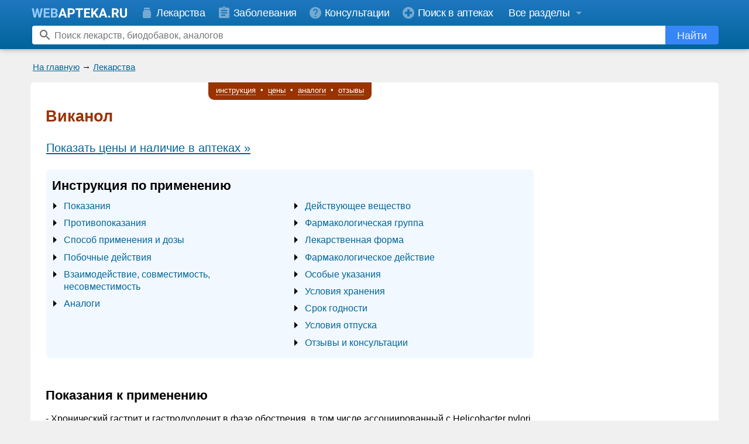

--- FILE ---
content_type: text/html; charset=windows-1251
request_url: https://www.webapteka.ru/drugbase/name62221.html
body_size: 23988
content:
<!DOCTYPE HTML PUBLIC "-//W3C//DTD HTML 4.0 Transitional//EN">
<html>
<head>
<title>Виканол &mdash; инструкция по применению, описание, вопросы по препарату</title>

<meta http-equiv="Cache-Control" content="no-cache">
<meta http-equiv="Pragma" content="no-cache">
<meta http-equiv="Content-language" content="ru-Ru">
  
<meta name="Description" content="Информация по препарату Виканол : инструкция, применение, консультации специалистов по препарату">
<meta name="Keywords" content="Виканол, описание, инструкция, применение, вопросы">
<link rel="shortcut icon" href="/favicon.svg?v=3" type="image/svg+xml">
<meta name="viewport" content="width=device-width, initial-scale=1">
<link rel="preconnect" href="https://yandex.ru">
<link rel="preconnect" href="https://mc.yandex.ru">
<link rel="preconnect" href="https://counter.yadro.ru">
<link rel="preconnect" href="https://st.top100.ru">
<link rel="preconnect" href="https://kraken.rambler.ru">
<meta name="yandex-verification" content="6720adf9a24044ce" />
<meta name="google-site-verification" content="JJcPBYVuOCRkO0Vinyl1Ix97OH0Xdd0RsxP9FjbJphM" />
<style type="text/css">
#begunSpan #begunRoot,
#begunSpan table {
	margin-left: 0 !important;
	margin-right: 0 !important;
}

.yaDirect {
	margin-top: 5px;
}

.addFavoriteWrapper {
	background: #ffa;
	border: 1px solid #ffb;
	padding: 10px;
	text-align: center;
	border-radius: 10px;
	-moz-border-radius: 10px;
	-webkit-border-radius: 10px;
	margin: 10px;
	display: -moz-inline-stack;
	display: inline-block;
	_overflow: hidden;
	_display: inline;
	_zoom: 1;
	font-weight: bold;
}
.addFavoriteWrapper .addFavoritePrompt {
	padding-bottom: 10px;
}
.addFavoriteWrapper .addFavoriteCtrlD {
	color: #cc0000;
}
.addFavoriteWrapper .addFavoriteTrigger a {
	text-decoration: none;
	border-bottom: 1px dotted #cc0000;
	color: #cc0000;
}
.addFavoriteWrapper .addFavoriteTrigger a:hover {
	color: #ee0000;
}
.caption_prompt {
	padding: 1px 0 3px 0;
	font-size: 12px;
	/* line-height: 19px;
	vertical-align: middle; */
}
.search_form .search_prompt input {
	margin: 0 0 0 10px;
	/* font-size: 12px; */
	//height: 13px;
	//width: 13px;
}
.search_form .search_prompt label {
	font-weight: bold;
	padding-left: 3px;
	cursor: pointer;
}
.search_form .search_prompt input,
.search_form .search_prompt b,
.search_form .search_prompt label {
	vertical-align: middle;
}
.search_form .top_search_input {
	height: 20px;
	width: 222px;
}
<!--
  /*.drugbase_desc {font-size:1.2em; line-height: 1.3em; _width:100%; padding:10px; clear:left} */
  .drugbase_desc {_width:100%; clear:left; -webkit-text-size-adjust: none; word-break: break-word}
  .drugbase_desc .drugbase_section_right { display: table-cell }
  .drugbase_desc .drugbase_section_main { clear: both }
  .drugbase_desc .moduleAdvert {margin-top: 1em}
  .drugbase_desc a {text-decoration: none}
  .drugbase_desc a:hover {text-decoration: underline}
  .drugbase_prices_short sup a {text-decoration: none; color: black}
  .drugbase_prices_short sup a:hover {text-decoration: none; color: gray}
  .drugbase_prices a {text-decoration: underline}
  .drugbase_prices a:hover {text-decoration: none}
  .drugbase_desc div, .drugbase_desc li, .drugbase_desc p {font-size: 1em}
  .drugbase_desc .drugbase_desc_item {margin-top: 5px }
  .drugbase_desc .drugbase_desc_item h4 {padding: 0; margin: 0.5em 0 0.25em 0; font-weight: normal; font-style: italic; }
  .drugbase_desc .drugbase_desc_item i.header {display: block; padding: 0; margin: 0.5em 0 0.25em 0; } 
  .drugbase_desc .drugbase_desc_item b.header {display: block; padding: 0; margin: 0 0 5px 0; } 
  .drugbase_desc .drugbase_desc_name {color:#993300; margin-top:0px; padding-top:5px; font-size: 1.3em; font-weight:bold; margin-bottom: 0.75em}
  .drugbase_desc .drugbase_desc_label {margin: 1.3em 0 0.5em}
  .drugbase_desc .drugbase_desc_abilities li {padding-bottom:5px; padding-top:5px; line-height:1em}
  .drugbase_desc .drugbase_desc_disclaimer {font-style: italic; font-size: 1em}
  @media only screen and (max-device-width: 480px) {
	  .drugbase_desc .drugbase_desc_name {-webkit-text-size-adjust:130%}
  }
	.drugbase_desc_label sup { position: relative; top: 2px}
	.drugbase_desc_disclaimer table tr td { vertical-align: top; padding: 0; color:#777;}
	.drugbase_desc_disclaimer table tr td.text { padding: 0 0 0 5px; font-size: 0.9em; }
	/* .drugbase_desc .moduleAdvert .moduleBorder {
	  background-color: #fff;
	} */
	.drugbase_desc div, .drugbase_desc li, .drugbase_desc p, .drugbase_desc td {
	    font-size: 1em;
	}
	.wa_submenu { text-align: center }
	a.wa_local_link { text-decoration: none; color: #006699; border-bottom: 1px dotted #006699 }
	a.wa_local_link:hover {  border-bottom: 0px }
	.sticky { position: fixed; top: 0; z-index: 98; }
	.sticky .wa_submenu_items { box-shadow: 0px 0px 2em #ccc}
	.wa_submenu_items { 
	    display: inline-block;
	    padding: 0.25em 0.75em 0.5em;
	    border: 0px solid #ccc;
	    border-radius: 0 0 10px 10px;
	    border-top-width: 0;
	    color: #fff;
	    background-color: #993300;
	    font-size: 13px;
	    line-height: 14px;
	}
	.wa_submenu_items a { text-decoration: none; color: #fff; display: inline-block; padding: 0.25em 0.3em; }
	.wa_submenu_items a span { border-bottom: 1px dotted #fff }
	.wa_submenu_items a:hover span { border-bottom: 0px; color: #fff }
	.drugbase_inn_ru .drugbase_desc_item,
	.drugbase_ftg_ru .drugbase_desc_item { display: inline; margin-left: 10px;}
	.drugbase_prices_short { margin: 0 1em 1.5em 0 }
	.drugbase_prices_short .prices { font-size: 1.3em; line-height: 1.3em; padding: 0.5em 0 }
	.drugbase_prices_short .prices_price { font-size: 1.3em; line-height: 1.3em; padding: 0.25em 0 0.5em 0 }
	.drugbase_desc .drugbase_replacements { padding: 1em 0; background-color: #F0FFF0 }
	.drugbase_desc .drugbase_replacements .drugbase_desc_label { display: block; color: #930; font-size: 1.15em; margin: 0 0 1em }
	.drugbase_desc .drugbase_replacements .drugbase_desc_item { margin-top: 0.5em }
	.drugbase_desc .drugbase_replacements .replacements_item { padding-right: 0.5em; margin-bottom: 0.5em }
	.drugbase_desc .drugbase_replacements .replacements_show_all { margin: 10px 0 }
	.drugbase_desc .drugbase_replacements .notes { padding: 0.5em 0 0; color: #777 }
	.drugbase_desc .replacement_name,
	.drugbase_desc .replacement_price { padding: 0.5em 2em 0.25em 0; vertical-align: top }
	.drugbase_desc a.important { font-size: 1.3em; line-height: 1.3em; }
	.drugbase_desc a.important { text-decoration: underline }
	.drugbase_desc a.important:hover { text-decoration: none }
	.drugbase_prices { margin-top: 1em;}
	.drugbase_prices .prices_info { padding: 0 0 0.5em }
	.drugbase_prices .prices_items { padding: 0.5em 0; margin: 1em 0 0.5em; border: 1px dotted #808080; border-width: 1px 0 0 }
	/* .drugbase_prices_short .prices_price a, */
	.drugbase_prices .prices_price a {
	    display: inline-block;
	    padding: 0.5em;
	    border: 1px solid #f0f0f0;
	    background-color: #128F15;
	    border-radius: 5px;
	    text-decoration: none;
	    vertical-align: bottom;
	    color: white;
	    white-space: nowrap;
	}
	.drugbase_questions { margin-top: 1em;}
	.drugbase_questions .question_info {margin-bottom: 1em; font-style: italic}
	.drugbase_questions .question_items { margin: 1em 0; border-bottom: 1px dotted #808080 }
	.drugbase_questions .question_item { padding: 1em 0; border-top: 1px dotted #808080; }
	.drugbase_questions .question_label { font-weight: bold }
	.drugbase_questions .answer_label { padding: 0.5em 0 0; font-weight: bold }
	.drugbase_questions .answer_splitter { border-bottom: 1px dashed #c0c0c0; margin: 10px 5px; max-width: 100px }	
	/* .drugbase_replacements .drugbase_desc_label, */
	.drugbase_questions .drugbase_desc_label, 
	.drugbase_prices .drugbase_desc_label { display: block; text-align: center; font-size: 1.15em;}
	.drugbase_questions .drugbase_desc_label, 
	.drugbase_prices .drugbase_desc_label,
	.drugbase_replacements .drugbase_desc_label { color: #930 }
	.drugbase_prices .drugbase_desc_item,
	.drugbase_questions .drugbase_desc_item { margin-left: 0; line-height: 1.4em }
	.drugbase_questions .question_text,
	.drugbase_questions .answer_text { display: inline-block; padding: 5px 10px; border-radius: 10px; word-wrap: break-word; word-break: break-word }
	.drugbase_questions .question_text { background-color: #FEFFEA }
	.drugbase_questions .answer_text { background-color: #EAFFF9 }
	.drugbase_desc .drugbase_desc_image img { 
	    border: 1px solid #e0e8ee;
	    border-radius: 10px;
	    /* box-shadow: 0px 0px 10px gray; */
	}
	.drugbase_desc .drugbase_content {display: flex; flex-wrap: wrap; background-color: #F2F8FF; padding: 1em 0 0.5em 10px; /* margin: 0 0 10px; */ line-height: 1.5em; border-radius: 6px}
	.drugbase_desc .drugbase_content .drugbase_content_title {flex:100%; font-size: 1.4em; line-height: 1.2em; font-weight: bold; padding-bottom: 0.5em}
	.drugbase_desc .drugbase_content ul {flex: 40%; display: inline-block; vertical-align: top; padding: 0 20px; margin: 0; list-style-image: url('/image/menu-arrow.svg')}
	.drugbase_desc .drugbase_content li {padding-bottom: 0.5em; font-size:1.05em; line-height: 1.3em}
	.drugbase_desc .drugbase_content li.emphased a {font-weight: bold}
	.drugbase_desc .drugbase_brief .hBR { overflow: inherit }
	.drugbase_desc .drugbase_brief,
	.drugbase_desc .drugbase_prices_short { overflow: hidden; /* float: left */}

	.drugbase_desc .drugbase_info_block { font-size: 1.2em; line-height: 1.35em; padding: 0.1em 1em; border-left: 5px solid #aa0000; background-color: #f2f8ff; font-style: italic; overflow: hidden; }
	.drugbase_info_block img { float: right; margin: 1em 0em 1em 0.25em; }
	.drugbase_info_column { display: table-cell; padding: 1em 0; }
	.drugbase_info_column i { font-weight: bold; color: #982f2f; }
	.drugbase_desc .important_block { background-color: #fffee2; }
	.drugbase_desc .important_block i { display:block; padding-bottom:6px; }

	@media only screen and (min-device-width: 481px), (min-width: 481px) {
		.wa-new-design .drugbase_desc { padding-top: 0 }
		.wa-new-design #drugbase_desc_submenu_placeholder {position: relative; top:-9px;}
		.drugbase_desc { padding: 10px 20px }
		.drugbase_desc .drugbase_desc_image { float: left; margin: 0 22px 1em 0; text-align: left; }
		.drugbase_desc .drugbase_replacements .replacements_item { display: inline-block; }
		.drugbase_desc .drugbase_replacements .drugbase_desc_label,
		.drugbase_desc .drugbase_replacements .drugbase_desc_item { margin-left: 20px }
		.drugbase_prices .prices_item { display: table-row }
		.drugbase_prices .prices_label,
		.drugbase_prices .prices_price,
		.drugbase_prices .prices_link { display: table-cell; padding: 0.5em 2em 0.25em 0; vertical-align: middle}
		/* .drugbase_desc a.important { font-size: 1.3em; line-height: 1.3em; } */
	}
	@media only screen and (max-device-width: 480px), (max-width: 480px) {
		.drugbase_desc { padding: 10px }
		.wa-new-design #drugbase_desc_submenu_placeholder {position: relative; top:0;}
		.drugbase_desc .drugbase_content { padding-right: 10px; }
		.drugbase_desc .drugbase_desc_image { float: none; margin: 0 0 1em; text-align: center; }
	 	.drugbase_desc .drugbase_replacements .replacements_item { display: block; }
		.drugbase_desc .drugbase_replacements .drugbase_desc_label,
		.drugbase_desc .drugbase_replacements .drugbase_desc_item { margin-left: 8px }
		.drugbase_prices .prices_item { display: block }
		.drugbase_prices .prices_label { display: block; padding: 0.5em 0em 0.25em 0; vertical-align: middle}
		.drugbase_prices .prices_price { display: block; padding: 0em 0em 0.25em 0; vertical-align: middle}
		/* .drugbase_desc a.important { font-size: 1.1em; line-height: 1.3em; } */
		.drugbase_info_block img { float: none; margin: 1em 0em 0em 0.25em; }
	}
PRE {font-family:"Courier New", monospace}


h1,h2,h3 { line-height: 1.2em }


PRE {font-size:small;line-height:1.4em;}

body { -webkit-text-size-adjust: none; }

#yandex_rtb_R-A-20811-2 { margin-top: 5px; overflow: hidden}
#yandex_rtb_R-A-20811-3 { overflow: hidden}
#yandex_rtb_R-A-20811-4 { overflow: hidden}

.modern { font-size: 16px; line-height: 1.25em; color: #444; padding: .5em}
.modern h1 {font-size:1.7em; margin: 0.2em 0 0.8em}
.modern h2 {font-size:1.3em}
.modern .headline {border-bottom:1px solid #44444420; display:inline-block}
.modern li, .modern p, .modern td, .modern ul { font-size: 1em; color: #444 }
.modern ul { padding-top: 0.25em; padding-bottom: 0.25em }
.modern li { padding: 0.25em 0}
.modern .attractive { font-size: 1.3em }
.modern .phone {font-weight:bold;white-space:nowrap}
.modern p.s { margin: .5em 0 0 }

.modern .moduleCaption {width:auto; margin-bottom:0.5em}
.modern .moduleCaption td {border-radius:6px; padding:4px 8px}
.modern .moduleCaption td font {font-weight: normal !important; font-size: 1em}

.wa-label {margin-bottom:0.5em}
.wa-label span {display:inline-block; border-radius:6px; padding:5px 8px}
.wa-label-site span {background-color:#006699; color:white}
.wa-label-anons span {background-color:#996600; color:white}

ul.wa-ul-dash {position: relative; list-style: none; margin-left: 0; padding-left: 1em}
ul.wa-ul-dash li:before {content: "\2013"; position: absolute; left: 0}
ul.wa-ul-dash li {padding: 1px 0 3px;}

OPTION.gray {background:#cccccc}
BODY {width:100%; margin:0; font-family:Arial, Helvetica, sans-serif; font-size:small;line-height:1.4em;}
TD, P, LI {font-family:Arial, Helvetica, sans-serif; font-size:small;line-height:1.4em;}
TD.hh {font-size:12px;color:white;vertical-align:bottom}
INPUT, INPUT.hh {font-size:12px}
A:hover {color:#3399CC; text-decoration: none}
A.an {color:#006699}
A.an:hover {color:#3399CC; text-decoration: none}
A.ar {color:#990000}
A.ar:hover {color:#3399CC; text-decoration: none}
A.hh {font-size:12px;color:#eeeeee;}
A.hh:hover {color:#ffffff; text-decoration: none}
A.nb, A.pa, A.sa {color:black; text-decoration: none}
A.nb:hover {color:#006699; text-decoration: underline}
A.pa:hover {color:#006699; text-decoration: underline}
A.sa:hover {color:#006699; text-decoration: underline}
A.site {color:blue}
A.site:hover {color:red; text-decoration: none}
A.nu {color:#006699; text-decoration: none}
A.nu:hover {color:#3399CC; text-decoration: underline}
.uc {	color: #999999;}
.super { color: #996600; }
UL, OL, DL { margin-top:2px; margin-bottom:5px }
BLOCKQUOTE { margin-top:2px }
FORM { margin:0px 0px }
.nav { font-size:small;line-height:1.4em; margin:4px 6px; }
TD.vBR { padding-left:0px; width:3px; overflow:hidden; }
DIV.hBR { width:100%; height:4px; font-size:4px; overflow:hidden;}
BR.hBR { font-size:0px }
P.p { margin-top:10px }
P.s { margin-top:5px; margin-bottom:0}
P.n { margin-top:0; margin-bottom:0}
P.sm { margin-top:5px; font-size:small;line-height:1.4em; font-family:"Courier New", monospace }
P.ij { margin-top:2px; text-indent:2em; text-align:justify }
P.i { margin-top:2px; text-indent:2em;}
P.j { margin-top:2px; text-align:justify }
DIV.cellBR { width:100%; overflow:hidden; height:1px; border:0; padding:0; background:#cccccc; font-size:0px }
DIV.cellBR1 { width:1px; overflow:hidden; height:1px; border:0; padding:0; font-size:0px }
TR.cellBR { visibility:visible; border-spacing:0; border:0; padding:0px; background:#ffffff; font-size:0px }
TD.cellBR { border-spacing:0; overflow:hidden; border-collapse: separate; border:0; padding:0px; background:#cccccc; font-size:0px }
TD.cellBR1 { width:1px; overflow:hidden; border:0; padding:0px; background:#cccccc; font-size:0px }
TD.cellBRw { border-spacing:0; border-collapse: separate; border:0; padding:0px; background:#ffffff; font-size:0px }
TD.cellBRl { border-spacing:0; border-collapse: separate; border:0; padding:0px; background:#f0f0f0; font-size:0px }
SPAN.nd {color:gray}
SPAN.disabled {color: gray}
TD.nd {color:gray; width:1px; vertical-align:top; white-space:nowrap; text-align:center; text-decoration:none}
TD.nb {padding-left:3px; width:100%; text-align:left;}
TD.mi {width:1px; vertical-align:top; white-space:nowrap; text-align:center; font-size:small;line-height:1.4em; font-weight:bold}
TD.mb {vertical-align:top; font-size:small;line-height:1.4em;}
FONT.mono {font-size:small;line-height:1.4em; font-family:"Courier New", monospace}
P.w97 {white-space:pre}
UL.tree {list-style:none; margin:0 -24px}
IMG.tree {vertical-align:bottom}
INPUT.flat {font-size:11px; border:solid 1px #000000}
INPUT.inset {font-size:11px; border-style:inset}
CODE {font-size:14px; font-family:"Courier New", monospace}
.footerAdverts, .footerAdverts a {
	font-size:x-small;
	color: #666666;
}
tr.higlightable:hover td {
	background-color: #ffffbb;
}
ins { width:auto !important; height:auto !important; }
ins iframe {position:static !important;}
nobr { display: inline-block }

a[name]:empty, .wa-anchor { position: relative; top:0; display: block; height: 0; width:0; }

.wa-footer{background-color:#2077bf}
.wa-footer__splitter{padding: 7px 0 0;}
.wa-new-design .wa-footer__splitter {display: none;}
.wa-new-design .wa-footer {background-image:linear-gradient(#00649a,#1f77bf)}
.wa-footer__wrapper{max-width:1200px;padding:0 16px;box-sizing:border-box;margin:auto}
.wa-old-design .wa-footer__bottom{background-color:#00649a;}
.wa-footer__info{text-align:justify;padding:8px 0;}
.wa-footer__info:after{content:'';display:inline-block;width:100%}
.wa-footer__counter{display:inline-block;vertical-align:middle;position:relative;top:1px;}

.wa-new-design .wa-footer ul {display:inline-block; vertical-align:top; padding:0; list-style-position:inside; margin-top:16px; color:white}
.wa-new-design .wa-footer ul.right {direction:rtl}
.wa-new-design .wa-footer ul li {padding: 0 0 6px;}

.wa-new-design .wa-footer a {color:white; font-size:1.2em; text-decoration: none}
.wa-new-design .wa-footer a:hover {color:#f0f0f0; text-decoration:underline}
.wa-footer__copyright{display:inline-block;vertical-align:middle;color:#ddd;font-family:Arial;font-size:1.1em;font-weight:400;line-height:1.4em;text-align:left}

/*
.wa-footer__links{padding: 5px 0 15px; line-height: 1.4em;}
.wa-new-design .wa-footer__links b { font-size:15px; }
.wa-new-design .wa-footer__links a { color:white; font-size:15px; text-decoration: none}
.wa-new-design .wa-footer__links a:hover { color:#f0f0f0; font-size:15px;}

@media only screen and (max-width:480px){
	.wa-footer__links nobr{display:block; margin: 3px 0}
	.wa-new-design .wa-footer__links nobr{display:block; margin: 5px 0}
	.wa-footer__links .bull{display:none}
}
*/

@media only screen and (min-width:560px){
	.wa-new-design .wa-footer__copyright{text-align: right;}
}
@media only screen and (max-width:560px){
	.wa-footer__info{text-align:center}
	.wa-footer__copyright{display:block;text-align:center;margin:16px 0;width:auto}
	.wa-new-design .wa-footer__info ul {display:block; list-style:none}
}

.wa-old-design .wa-max-width {max-width: none; margin: 0}

.wa-old-design .wa-footer {background-color: #006699}
.wa-old-design .wa-footer__wrapper {padding: 0 5px;max-width: none}
.wa-old-design .wa-footer__copyright {color:#000;}
.wa-old-design .wa-footer__bottom {background-color: #99ccff}

.wa-old-design .wa-nav-string { margin-bottom:5px }
.wa-old-design .wa-nav-string-line { font-size: 12px }



.wa-header { display: none; }
.wa-new-design-footer { display: none; }
body.wa-new-design .wa-old-design-header { display: none; }
body.wa-new-design .wa-old-design-footer { display: none; }
body.wa-new-design .wa-header { display: block !important }
body.wa-new-design .wa-new-design-footer { display: block !important }

.wa-bottom-ad-block .moduleAdvert {padding: 0 5px 5px;}
.wa-bottom-links-block {background-color:#fff;}
.wa-max-width {max-width: 1176px; margin: auto}
.wa-new-design .wa-nav-string,
.wa-new-design .wa-anons-block {background:transparent !important; width: auto !important; padding:0 10px}
.wa-new-design .wa-nav-string-line { font-size: 15px }
.wa-new-design DIV.hBR {height: 8px}
.wa-new-design .wa-bottom-ad-block {background-color: #fff}
.wa-new-design .wa-bottom-ad-block .moduleAdvert .moduleBorder {background-color: #fff}

.wa-new-design .moduleBorder {background-color: #f0f0f0}
.wa-new-design .table-lc .moduleBorder {background-color:#fff}
.wa-new-design .moduleAdvert .moduleBorder {background-color: #f0f0f0}
.wa-new-design .wa-body {background-color: #fff; padding: 8px 0; margin-top: 3px; border-radius: 6px}
.wa-new-design .wa-body-wrapper {background-color: #f0f0f0; padding-bottom: 16px}

.wa-header{position:fixed;z-index:99;top:0;width:100%;box-shadow:0 2px 5px 0 rgba(0,0,0,0.16),0 2px 10px 0 rgba(0,0,0,0.12);background-color: #00649a;background-image: linear-gradient(#1f77bf,#00649a)}
.wa-header img,.wa-sidebar img,.wa-new-design-footer img{border:0}
.wa-header-menu-panel-wrapper,.wa-header-search-panel-wrapper{height:42px;line-height:42px;white-space:nowrap}
.wa-header-menu-panel,.wa-header-search-panel{max-width:1200px;margin:0 auto;position:relative}
.wa-header-menu-panel{top:0;font-size:18px}
.wa-header-search-panel{top:5px;height:32px}
.header-link:hover svg,.header-link.active svg{opacity:.9}
.header-link{color:#fff;font-family:Arial;font-size:18px;letter-spacing:-.36px;line-height:28px;text-decoration:none}
.header-link svg{vertical-align:middle}
.header-link span{vertical-align:middle;padding:0 0 0 4px}
#wa-sections-dropdown-button span{padding:0 4px 0 0}
#wa-user-dropdown-button span{padding:0}
.header-link:hover,.header-link.active{color:#fff}
.wa-header-menu .header-link:hover,.header-link.active{background-color:#4c92cb}
.wa-header-logo{display:inline-block;height:24px;vertical-align:middle}
.wa-header-menu-panel__user-panel{display:inline-block;position:absolute;height:42px;right:0;top:0}
.wa-header-user svg{margin-top:9px}
.wa-header-menu-panel__sections:hover .header-link,.wa-header-menu-panel__user-panel:hover{background-color:#4c92cb}
.no-touch .wa-header-menu-panel__user-panel:hover .wa-header-user-dropdown{display:block}
.wa-header-user-dropdown{display:none;position:absolute;top:100%;right:0;z-index:998;background-color:#fff;border-radius:8px 0 8px 8px;padding:10px 0;border:1px solid rgba(0,0,0,0.2);box-shadow:0 1px 4px 0 rgba(0,0,0,0.3)}
.wa-header-user-dropdown hr {margin: 10px 0px;opacity: .1;height: 1px;background-color: #000; border: none;}
.wa-header-user-dropdown.show{display:block}
.wa-header-user-dropdown a:hover{background:rgba(0,0,0,0.06)}
.wa-header-user-dropdown a:hover span{text-decoration:none}
.wa-header-user-dropdown a:hover svg{opacity:.8}
.wa-header-user-dropdown a{display:block;position:relative;height:40px;line-height:40px;padding:0 16px;text-decoration:none;color:#2077bf;font-family:Arial;font-size:18px;font-weight:400;letter-spacing:-.36px;white-space:nowrap}
.wa-header-user-dropdown a svg{position:absolute;left:16px;top:50%;margin-top:-12px;opacity:1}
.wa-header-user-dropdown a span{padding-left:35px;padding-right:16px}
.wa-header-menu{display:inline-block}
.wa-header-menu .header-link{display:inline-block;height:42px;line-height:44px}
.wa-header-menu .header-link svg{color:#fff;opacity:.4;margin:0;width:24px}
@-moz-document url-prefix() {
	.wa-header-menu .header-link svg{opacity:.6}
}
.wa-header-search-element{position:absolute;top:0;bottom:0;right:12px;left:15px;overflow:hidden}
.wa-header-search-element form{height:100%}
.wa-header-search-icon{position:absolute;left:10px;width:24px;height:24px;top:50%;margin-top:-12px;opacity:.6}
.wa-header-search-element input{width:99.5%;height:100%;border:0 solid transparent;border-radius:4px;font-family:Arial;font-size:16px;-webkit-appearance:none;-webkit-tap-highlight-color:rgba(0,0,0,0)}
.wa-header-search-element input:focus{outline:none}
.wa-header-search-element input::-ms-clear{display:none}
.wa-header-search-element .wa-search-button:hover svg{opacity:1}
.wa-header-search-element .wa-search-button:hover span{opacity:1}
.wa-header-search-element .wa-search-button:active{background-color:#1f77bf}
.wa-header-search-element .wa-search-button{display:inline-block;position:absolute;right:0;width:91px;height:32px;text-decoration:none;color:#fff;text-align:center;background-color:#3786f8;border-radius:0 4px 4px 0;font-family:Arial;font-size:18px;line-height:34px;border:none;padding:0;margin:0;outline:none}
.wa-header-search-element .wa-search-button svg{opacity:.9}
.wa-header-search-element .wa-search-button span{opacity:.9;vertical-align:middle;color:#fff}

.wa-sidebar .hide{display: none}
.wa-sidebar-section a:hover,.wa-sidebar-close-button:hover{background:rgba(0,0,0,0.06)}
.wa-sidebar-section a:hover span{text-decoration:none;}
.wa-sidebar-section a:hover svg{opacity:.6}
#wa-new-design-splash{display:none;position:fixed;left:0;right:0;top:0;bottom:0;z-index:999;background-color:#000;opacity:0;transition:opacity 300ms cubic-bezier(.17,.04,.03,.94)}
.wa-sidebar{z-index:1000;position:fixed;height:100%;left:-310px;top:0;width:310px;max-width:100%;max-height:100%;overflow:hidden;transition:left 300ms cubic-bezier(.17,.04,.03,.94);background-color:#fff}
.wa-sidebar-background{overflow:hidden;-webkit-overflow-scrolling:touch}
.wa-sidebar-header{position:relative;height:44px;background-color:#e8f1f8;}
.wa-sidebar-content{position:absolute;top:44px;bottom:0;left:0;right:0;overflow-y:auto}
.wa-sidebar-section{background-color:#fff;border-bottom:1px solid #e7e7e7;padding:8px 0}
.wa-sidebar-logo{position:absolute;left:19;top:50%;margin-top:-12px}
.wa-sidebar-logo .home-icon{opacity:.3}
.wa-sidebar-logo svg{vertical-align: middle;}
.wa-sidebar-close-button{position:absolute;right:0;top:0;bottom:0;padding:11px;background-color:#e8f1f8}
.wa-sidebar-close-button svg{opacity:.3}
.wa-sidebar .feedback-button{background-color:#ff6465;height:50px;line-height:50px;margin:12px 19px 20px;border-radius:5px;text-align:center}
.wa-sidebar .feedback-button svg{position:static;color:#fff;line-height:50px;vertical-align:middle;margin:-3px 10px 0 0;opacity:.9}
.wa-sidebar .feedback-button span{position:static;left:0;color:#fff;opacity:.9}
.wa-sidebar .feedback-button:active{background-color:#ef5455}
.wa-sidebar .feedback-button:hover{background-color:#ff5050}
.wa-sidebar .feedback-button:hover svg{opacity:1}
.wa-sidebar .feedback-button:hover span{text-decoration:none;opacity:1;background-color:#ff5050}
.wa-sidebar-section a{display:block;position:relative;height:44px;text-decoration:none;line-height:44px;color:rgba(0,0,0,0.99);font-family:Arial;font-size:18px;font-weight:400;letter-spacing:-.36px;white-space:nowrap}
.wa-sidebar-section a svg{position:absolute;left:19;top:50%;margin-top:-12px;opacity:.2}
@-moz-document url-prefix() {
	.wa-sidebar-close-button svg{opacity:.4}
	.wa-sidebar-section a svg{opacity:.4}
}
.wa-sidebar-section a span{position:absolute;left:52;right:0}
.wa-sidebar-section-blue a svg{opacity:.8;color:#2077bf}
.wa-sidebar-section-blue a span{color:#2077bf}
.wa-sidebar-section .wa-sidebar-section__button{color:#000}
.wa-sidebar-section__button svg{transition:-webkit-transform .2s;transition:transform .2s;transition:transform .2s, -webkit-transform .2s}
.wa-sidebar-section__button_open svg{-webkit-transform:rotate(180deg);-ms-transform:rotate(180deg);transform:rotate(180deg)}

.wa-header-menu .header-link{padding:0 12px 0 8px}
#wa-sections-dropdown-button { padding: 0 4px 0 14px}
@media only screen and (min-width:1022px){
	.wa-header-logo{padding:0 14px}
	.wa-header-menu-button{display:none}
}
@media only screen and (max-width:1022px){
	.wa-hide1024{display:none !important}
	.wa-header-logo{padding:0 14px 0 0}
	.wa-header-menu-button{display:inline-block;padding:9px 8px 9px 16px;color:#fff}
}
@media only screen and (max-width:934px){
	.wa-hide900{display:none}
	.wa-header-menu .header-link{padding:0 11px 0 8px}
}
@media only screen and (max-width:819px){
	.wa-hide800{display:none}
}
svg{color:currentColor;fill:currentColor;}
svg .no-touch{pointer-events:none}
.wa-sections-dropdown .wa-sections {padding:0 50px}
.wa-sidebar .wa-sections {padding:0;display:none}
.wa-sections:after{content:'';display:table;width:100%}
.wa-sections-dropdown .wa-sections__cell{width:32%;box-sizing:border-box;float:left;padding:0 10px 0 0;}
.wa-sections-dropdown .wa-sections__cell_center{width:38%}
.wa-sections-dropdown .wa-sections__cell_right{width:30%}
.wa-sections ul {list-style:none;margin:15px 0;padding:0;}
.wa-sections-dropdown .wa-sections ul {margin:24px 0 24px 5px}
.wa-sidebar-section .wa-sections ul {margin:16px 0;}
.wa-sections-dropdown .wa-sections li {margin:8px 0;line-height:normal;}
.wa-sections-dropdown .em a {font-size:20px}
.wa-sidebar-section .wa-sections .em a {font-size:20px}
.wa-sections__item_logo{position:relative;top:-6px}
.wa-sections__item_button-feedback{position:relative;top:3px}
.wa-sections-dropdown a {color:rgba(255,255,255,0.8);font-family:Arial;font-size:16px;font-weight:300;line-height:normal;text-decoration:none;transition:opacity .2s;}
.wa-sections-dropdown a {color:#2077bf;}
.wa-sections-dropdown a:hover{text-decoration:none;color:rgba(32,119,191,0.8)}
.wa-sidebar-section .wa-sections a {color:#2077bf;font-size:16px;height:auto;line-height:normal;white-space:normal;padding:12px 10px 12px 22px;}
.wa-sidebar-section .wa-sections a span {padding-right:8px}
.wa-sidebar-section .wa-sections a:hover{text-decoration:none;color:#2077bf}
.wa-sections__divide{clear:both;margin:0;background-color:#fff;height:1px;box-shadow:none;border:0;opacity:.3;}
.wa-sections__divide_top{opacity:.1;background-color:#000;margin-bottom:6px}
.wa-sections-dropdown a.button-feedback{background-color:#ff6465;height:50px;line-height:50px;border-radius:5px;text-align:center;display:inline-block;color:#fff;font-family:Arial;font-size:15px;font-weight:400;white-space:nowrap;text-decoration:none;width:200px;margin-top:-6px;}
.wa-sections-dropdown a.button-feedback svg{position:static;line-height:50px;vertical-align:middle;margin:-3px 10px 0 0;opacity:.9}
.wa-sections-dropdown a.button-feedback span{position:static;color:#fff;opacity:.9}
.wa-sections-dropdown a.button-feedback:active{background-color:#ef5455}
.wa-sections-dropdown a.button-feedback:hover{background-color:#ff5050;color:#fff;}
.wa-sections-dropdown a.button-feedback:hover svg{opacity:1}
.wa-sections-dropdown a.button-feedback:hover span{text-decoration:none;opacity:1}
.wa-header-menu-panel__sections{display:inline-block;}
.no-touch .wa-header-menu-panel__sections:hover .wa-sections-dropdown{display:block}
.wa-sections-dropdown{position:absolute;display:none;max-height:89vh;overflow:auto;width:100%;right:0;z-index:2;background-color:#fff;border-radius:8px;padding:2px 0;border:1px solid rgba(0,0,0,0.2);box-shadow:0 1px 4px 0 rgba(0,0,0,0.3);white-space:normal}
.wa-sections-dropdown.show{display:block}
@media only screen and (max-width:767px){
	.wa-sections{padding:10px 0;}
	.wa-sections:after{content:'';display:table;width:100%}
	.wa-sections__cell{width:auto;float:none;padding:0;}
	.wa-sections__cell_center{width:auto}
	.wa-sections__cell_right{width:auto}
	.wa-sections__divide{width:auto}
}

#wa-user-dropdown-button{display:inline-block;height:100%;padding:0 16px}

.wa-header-search-panel-fly{position:absolute;top:39px;left:15px;right:106px;}
.wa-header-search-panel-fly-wrapper{padding-top:3px;background-color:#fff;border-radius:0 0 2px 2px;box-shadow:0 5px 6px rgba(0,0,0,0.24);max-height:292px;overflow-y:auto}
@media only screen and (max-width:599px){
	.wa-header-search-panel-fly{left:44px;right:57px}
}
.wa-header-search-panel-list{list-style:none;border-top:1px solid #e8e8e8;margin:0;padding:6px 10px;background-color:#fff;border-radius:0 0 2px 2px}
.wa-header-search-panel-item{display:block}
.wa-header-search-panel-link{display:block;padding:9px 30px 10px;font-family:Arial;font-size:18px;font-weight:400;color:#ababab;text-decoration:none;line-height:normal;overflow:hidden;white-space:nowrap;text-overflow:ellipsis;border-radius:2px;}
.wa-header-search-panel-link-main{background-color:#f7f7f7}
.wa-header-search-panel-link span{color:#000;}
.wa-header-search-panel-link span span{color:#ababab}
.wa-header-search-panel-link:hover{color:#ababab}
.wa-header-search-panel-link:active{color:#ababab;background-color:#f7f7f7}
.no-touch .wa-header-search-panel-link:hover{color:#ababab;background-color:#f7f7f7}
@media only screen and (max-width: 799px) {
	.wa-old-design .wa-old-design-hiddable { display: none }
	.table3-lc-outer { width: 35%; white-space: normal;}
	.table3-lc, .table3-rc { width: 100% }
	.table3-cc { width: 64% }
	.table3-lc-inner, .table3-rc-inner { margin: 0 0 0 5px }
	.table3-cc-inner { margin: 0 0px 0 0 }
}
@media only screen and (min-width: 800px) {
	.table3-lc-outer { width: 100%; white-space: normal;}
	.table3-lc, .table3-rc { width: 25% }
	.table3-cc { width: 50%; margin-left: -75% }
	.table3-lc-inner { margin: 0 0 0 5px }
	.table3-rc-inner { margin: 0 5px 0 0 }
	.table3-cc-inner { margin: 0 8px 0 0 }
}

img { max-width: 100%; height: auto }
.moduleSite, .moduleAdvert, .moduleAdvert ins, .wa-begun-inner-wrapper { max-width: 100%; overflow: hidden }
.moduleAdvert .moduleShadow, .moduleAdvert .moduleBorder, .wa-begun-wrapper { table-layout: fixed }

.table-lc, .table-rc, .table3-lc-outer, .table3-cc, .table3-lc, .table3-rc { display: inline-block; vertical-align: top;}
.table3-rc { float: right }
 
.drugbase_desc { font-size:1.2em; line-height: 1.4em }
.drugbase_desc .drugbase_desc_name { font-size: 1.7em; line-height: 1.1em }
.drugbase_desc .drugbase_desc_label { font-size: 1.4em; line-height: 1.3em }

.wa-nav-string-panel .nav-start svg {color: #006699; opacity: 0.85; position: relative; top: 6px; left: 2px; display: none}

@media only screen and (min-device-width: 481px), (min-width: 481px) {
	.table3 { white-space: nowrap }
	.table3-cc-inner, .table3-lc-inner, .table3-rc-inner { overflow: hidden }
	.table-lc { width: 75% }
	.table-lr .table-lc { width: 25% }
	.table-lc-inner { margin: 0 0 0 5px }
	.table-rc { width: 24% }
	.table-lr .table-rc { width: 74% }
	.table-rc-inner { margin: 0 }
	.drugbase_desc .drugbase_desc_item { margin-left: 0px }
}
@media only screen and (max-device-width: 480px), (max-width: 480px) {
	.wa-hiddable { display: none }	
	.wa-new-design .wa-body { padding-top: 0 }
	.wa-new-design .wa-nav-string {padding: 0 2px}
	.wa-nav-string-panel .nav-start svg { display: inline-block }
	.wa-nav-string-panel .nav-start span { display: none }
	.wa-nav-string-panel table tr {height:auto !important}
	.table3 { white-space: normal }
	.table3-lc-outer { width: 100%; white-space: normal;}
	.table3-cc, .table3-lc, .table3-rc { width: 100% }
	.table3-lc-inner, .table3-rc-inner, .table3-cc-inner { margin: 0 }
	.table-lc, .table-rc, .table-lr .table-lc, .table-lr .table-rc { width: 100% }
	.table-lc-inner, .table-rc-inner { margin: 0 }
	.drugbase_desc .drugbase_desc_item { margin-left: 0px }
	PRE { font-size: .9em; line-height: 1.5em }  
}
.wa-fixed table.moduleBorder { table-layout: fixed }
table.moduleCaption { table-layout: fixed }
table.moduleCaption font { display: inline-block; white-space: nowrap; width: 100%; text-overflow: ellipsis; overflow: hidden }
table.moduleCaption h1 { display: inline; font-size: 1em }

PRE { display: inline-block; width: 100%; text-overflow: ellipsis; overflow: hidden }

-->
</style>

<script>
_wa = {}

_wa.yaCounter;
_wa.yaParams = {};


_wa.reachGoal = function(target, params) {
	if (_wa.yaCounter) { try { _wa.yaCounter.reachGoal(target, params) } catch(e) {} };
	return true;
}

_wa.onLoads = []
_wa.addOnLoad = function(fn) { _wa.onLoads.push(fn) }
_wa.isTouchDevice = function() { return true == ("ontouchstart" in window || window.DocumentTouch && document instanceof DocumentTouch); }
_wa.isMobileDevice = function() { return (typeof window.orientation !== "undefined") || (navigator.userAgent.indexOf('IEMobile') !== -1) || _wa.isTouchDevice()}
_wa.runOnLoads = function() { for (var i=0; i < _wa.onLoads.length; i++) { _wa.onLoads[i]() } }
_wa.runOnLoad = function() { if (_wa.isMobileDevice() || _wa.isTouchDevice()) { setTimeout(_wa.runOnLoads, 1100) } else { _wa.runOnLoads() } }


_wa.openSidebar = function() {
	var body = document.getElementsByTagName('body')[0];
	body.style.cssText = 'overflow: hidden; position: fixed';
	document.getElementById('wa-sidebar').style.cssText = 'left:0'; 
	document.getElementById('wa-new-design-splash').style.cssText = 'opacity: 0.3; display: block'; 
	return false; 
}
_wa.closeSidebar = function() { 
	var body = document.getElementsByTagName('body')[0];
	var sidebar = document.getElementById('wa-sidebar');
	body.style.cssText = 'overflow: auto; position: static';
	sidebar.style.cssText = 'left:-'+sidebar.width+'px'; 
	document.getElementById('wa-new-design-splash').style.cssText = 'opacity: 0; display: none'; 
	return false; 
}
_wa.toggleSectionMenu = function() {
	var button = document.getElementById('sidebarSectionMenuButton');
	var dropdown = document.getElementById('sidebarSectionMenu');
	if (dropdown.style.display == "block") {
		_wa.reachGoal('sidebar__all_sections_close')
		dropdown.style.display = "none";
		button.classList.toggle('wa-sidebar-section__button_open');
	} else {
		_wa.reachGoal('sidebar__all_sections_open')
		dropdown.style.display = "block";
		button.classList.toggle('wa-sidebar-section__button_open');
	}
	return false;
};

document.addEventListener("touchstart", touchFunction, false);
function touchFunction(event){
	document.body.classList.remove('no-touch');

	var node = event.target;
	var openMenu = 1;

	var allButton = document.getElementById('wa-sections-dropdown-button');
	var allMenu = document.getElementById('wa-sections-dropdown');
	var userButton = document.getElementById('wa-user-dropdown-button');
	var userMenu = document.getElementById('wa-user-dropdown');

	while(node != document.body) {
		switch (node.getAttribute('id')) {
			case 'wa-sections-dropdown-button': {
				event.preventDefault();
				event.stopPropagation();
				allMenu.classList.toggle('show');
				allButton.classList.toggle('active');
				userMenu.classList.remove('show');
				userButton.classList.remove('active');
				//alert(do);
				openMenu = 0;
				break;
			}
			case 'wa-user-dropdown-button': {
				event.preventDefault();
				event.stopPropagation();
				allMenu.classList.remove('show');
				allButton.classList.remove('active');
				userMenu.classList.toggle('show');
				userButton.classList.toggle('active');
				openMenu = 0;
				break;
			}
		}
		//alert(node.nodeName);
		node = node.parentNode;
	}
	if (openMenu == 1) {
		allMenu.classList.remove('show');
		allButton.classList.remove('active');
		userMenu.classList.remove('show');
		userButton.classList.remove('active');
	}
};

</script>

<script Language="Javascript" type="text/javascript">
function checkIt() {
	if (navigator.appVersion.indexOf("(X11") != -1 || navigator.appVersion.indexOf("(Mac") != -1) return 1; else return 0;
}
function OPW(pfad) {
	if (!/^(.+?:\/\/|\/)/.test(pfad)) pfad = '/'+pfad;
	if (checkIt() == 1 ) newfenster = window.open(pfad, 'novojeokno','left=0,top=0,screenX=0,screenY=0,width=650,height=500,locationbar=no,scrollbars=yes,resizable=yes,caption=yes,menubar=no,toolbar=no');
	else newfenster = window.open(pfad,'novojeokno', 'left=0,top=0,screenX=0,screenY=0,width=425,height=500,locationbar=no,scrollbars=yes,resizable=yes,caption=yes,menubar=yes');
 	newfenster.focus();
}
function ONW(pfad) {
	if (checkIt() == 1 ) { window.open(pfad, 'novojeokno','left=0,top=0,screenX=0,screenY=0,width=785,height=500,locationbar=yes,scrollbars=yes,resizable=yes,caption=yes,menubar=yes,toolbar=yes,status=yes'); }
	else { newfenster = window.open(pfad,'', 'left=0,top=0,screenX=0,screenY=0,width=785,height=500,locationbar=yes,scrollbars=yes,resizable=yes,caption=yes,menubar=yes,toolbar=yes,status=yes'); newfenster.focus(); }
}
function NW(pfad) {
	if (checkIt() == 1 ) window.open(pfad, 'novojeokno','left=0,top=0,screenX=0,screenY=0,width=650,height=500,locationbar=no,scrollbars=yes,resizable=yes,caption=yes,menubar=no,toolbar=no,status=yes');
	else newfenster = window.open(pfad,'novojeokno', 'left=0,top=0,screenX=0,screenY=0,width=650,height=500,locationbar=no,scrollbars=yes,resizable=yes,caption=yes,menubar=yes,status=yes');
}
function LoadEvent() {
	_wa.runOnLoad()
}
</script>
<!-- Yandex.Metrika counter --><script type="text/javascript"> (function (d, w, c) { (w[c] = w[c] || []).push(function() { try { _wa.yaCounter = w.yaCounter22505896 = new Ya.Metrika({ id:22505896, clickmap:true, trackLinks:true, accurateTrackBounce:true, webvisor:false, ut:"noindex", params: _wa.yaParams }); } catch(e) { } }); var n = d.getElementsByTagName("script")[0], s = d.createElement("script"), f = function () { n.parentNode.insertBefore(s, n); }; s.type = "text/javascript"; s.async = true; s.src = "https://mc.yandex.ru/metrika/watch.js"; if (w.opera == "[object Opera]") { d.addEventListener("DOMContentLoaded", f, false); } else { f(); } })(document, window, "yandex_metrika_callbacks");</script><noscript><div><img src="https://mc.yandex.ru/watch/22505896?ut=noindex" style="position:absolute; left:-9999px;" alt="" /></div></noscript><!-- /Yandex.Metrika counter -->



</head>
<body class="no-touch wa-new-design" bgcolor="#f0f0f0" marginheight="0" marginwidth="0" leftmargin="0" topmargin="0" link="#006699" alink="#006699" vlink="#006699" onLoad="LoadEvent()">
<a name="top" class="wa-anchor"></a>

<NOINDEX><style>
@media only screen and (min-width:640px){

	.wa-header{position:fixed}
	body.wa-new-design{margin-top:84px}
	.wa-new-design a[name]:empty, .wa-new-design .wa-anchor {top:-89px}
	.wa-header-search-panel{top:2px}

	.wa-header-search-panel .wa-header-menu-button{display:none}
	.wa-header-search-element{left:15px}
	.wa-header-search-element input{border-width:1px 95px 0 36px}
	.wa-header-search-element .wa-search-button{width:91px}
	.wa-header-search-element .wa-search-button span{display:inline}
	.wa-header-search-element .wa-search-button svg{display:none}
}
@media only screen and (max-width:639px), only screen and (max-height:414px) {

	.wa-header{position:fixed}
	body.wa-new-design{margin-top:44px}
	.wa-new-design a[name]:empty, .wa-new-design .wa-anchor {top:-49px}
	.wa-header-search-panel{top:6px}
	.wa-header-search-panel-wrapper{height:44px}

	.wa-hide600{display:none}
	.wa-header-search-panel .wa-header-menu-button{display:inline-block;padding:4px 10px;color:#fff}
	.wa-header-search-element{left:44px}
	.wa-header-search-element input{border-width:1px 35px 0 5px}
	.wa-header-search-element .wa-search-button{width:34px}
	.wa-header-search-element .wa-search-button span{display:none}
	.wa-header-search-element .wa-search-button svg{display:inline}
}
</style>
<svg xmlns="http://www.w3.org/2000/svg" style="display: none;"><symbol viewBox="0 0 163 24" id="icon-LogoBig"><g fill="none" fill-rule="evenodd"><path d="M13.578 15.488l2.106-11.13h3.212L15.426 20h-3.244L9.636 9.537 7.09 20H3.846L.376 4.36h3.212l2.116 11.107L8.282 4.36h2.73l2.566 11.128zm16.468-2.266h-6.188v4.19h7.262V20H20.636V4.36H31.1v2.61h-7.242v3.727h6.188v2.525zM33.01 20V4.36h5.48c.91 0 1.722.085 2.438.257.716.172 1.323.435 1.82.79.498.354.878.8 1.14 1.337.26.537.39 1.17.39 1.902 0 .358-.043.7-.133 1.03-.09.33-.226.638-.408.925a3.375 3.375 0 0 1-.693.78c-.28.232-.612.424-1 .574.46.115.85.288 1.177.52.327.234.596.504.807.812.21.308.365.643.462 1.005.095.362.144.733.144 1.112 0 1.52-.49 2.664-1.467 3.438-.977.773-2.368 1.16-4.173 1.16H33.01zm3.223-6.81v4.22h2.76c.417 0 .775-.05 1.075-.155.3-.103.552-.247.752-.43a1.7 1.7 0 0 0 .446-.644 2.19 2.19 0 0 0 .145-.81c0-.336-.042-.64-.128-.908a1.74 1.74 0 0 0-.403-.687 1.76 1.76 0 0 0-.715-.435 3.27 3.27 0 0 0-1.053-.15h-2.88zm0-2.278h2.385c.824-.014 1.436-.188 1.837-.52.4-.334.602-.808.602-1.424 0-.71-.206-1.22-.618-1.53-.413-.313-1.063-.468-1.95-.468h-2.257v3.942z" fill="#97CCFF"/><path d="M55.88 16.777h-5.65L49.156 20H45.73l5.82-15.64h2.986L60.393 20h-3.427l-1.085-3.223zm-4.78-2.61h3.91l-1.965-5.854-1.944 5.854zm13.976.322V20h-3.222V4.36h6.1c.925 0 1.75.128 2.477.386.728.258 1.344.618 1.85 1.08.504.462.89 1.01 1.154 1.643.265.633.397 1.322.397 2.067 0 .76-.13 1.443-.396 2.052a4.243 4.243 0 0 1-1.155 1.556c-.506.43-1.122.76-1.85.994-.726.233-1.55.35-2.475.35h-2.88zm0-2.61h2.88c.457 0 .853-.058 1.186-.173a2.17 2.17 0 0 0 .816-.478 1.86 1.86 0 0 0 .468-.737c.1-.286.15-.598.15-.934 0-.338-.05-.662-.15-.974a2.306 2.306 0 0 0-.468-.827 2.238 2.238 0 0 0-.816-.575c-.333-.144-.73-.215-1.187-.215h-2.88v4.91zm22.74-4.91h-4.79V20h-3.222V6.97h-4.727V4.36h12.74v2.61zm11.248 6.252h-6.187v4.19h7.262V20H89.653V4.36h10.463v2.61h-7.24v3.727h6.187v2.525zm7.864.505l-1.676 1.804V20h-3.223V4.36h3.222v7.09l1.418-1.945 3.985-5.146h3.964l-5.555 6.95L114.78 20h-3.835l-4.017-6.273zm17.896 3.05h-5.65L118.1 20h-3.427l5.822-15.64h2.986L129.337 20h-3.427l-1.086-3.223zm-4.78-2.61h3.91l-1.966-5.854-1.944 5.854zm10.71 4.308c0-.237.04-.457.123-.66.083-.205.2-.38.355-.527.154-.147.338-.264.553-.35.215-.085.455-.128.72-.128.265 0 .507.043.725.128a1.7 1.7 0 0 1 .56.35c.153.146.27.322.353.526.082.204.124.424.124.66 0 .237-.042.455-.124.656-.082.2-.2.374-.354.52a1.647 1.647 0 0 1-.56.345 2.04 2.04 0 0 1-.725.123c-.265 0-.505-.04-.72-.123a1.643 1.643 0 0 1-.553-.344 1.497 1.497 0 0 1-.355-.52c-.082-.2-.123-.42-.123-.655zm12.225-4.2h-2.57V20h-3.222V4.36H143c.902 0 1.712.1 2.428.306.716.204 1.32.504 1.815.902.494.397.874.89 1.14 1.477.264.587.396 1.267.396 2.04 0 .574-.065 1.088-.194 1.542a4.1 4.1 0 0 1-.56 1.214 4.092 4.092 0 0 1-.88.93 5.72 5.72 0 0 1-1.16.688l3.384 6.392V20h-3.46l-2.93-5.726zm-2.57-2.61h2.6a3.38 3.38 0 0 0 1.113-.167c.318-.11.583-.27.794-.473a2.01 2.01 0 0 0 .48-.73c.106-.283.16-.6.16-.95 0-.74-.21-1.32-.63-1.74-.418-.424-1.06-.635-1.927-.635h-2.59v4.694zm22.656-7.306v10.323c0 .902-.15 1.7-.45 2.39a4.867 4.867 0 0 1-1.247 1.735 5.29 5.29 0 0 1-1.897 1.052 7.796 7.796 0 0 1-2.4.355 7.833 7.833 0 0 1-2.412-.355 5.29 5.29 0 0 1-1.895-1.052 4.79 4.79 0 0 1-1.24-1.735c-.298-.69-.447-1.488-.447-2.39V4.36h3.223v10.323c0 1.024.246 1.77.737 2.24.49.468 1.17.703 2.035.703.874 0 1.553-.235 2.036-.704.483-.47.725-1.215.725-2.24V4.36h3.233z" fill="#FFF"/></g></symbol><symbol viewBox="0 0 141 24" id="icon-LogoMenu"><g fill="#2077BF" fill-rule="evenodd"><path d="M11.727 15.104l1.818-9.612h2.774L13.32 19h-2.8l-2.2-9.036L6.122 19h-2.8L.324 5.492H3.1l1.826 9.593 2.227-9.593H9.51l2.217 9.612zm14.222-1.958h-5.345v3.618h6.27V19h-9.053V5.492h9.036v2.255h-6.253v3.22h5.344v2.18zM28.51 19V5.492h4.73c.786 0 1.488.074 2.107.223.618.148 1.142.376 1.572.682.43.306.757.69.983 1.155.225.464.338 1.01.338 1.642 0 .31-.037.606-.115.89a2.88 2.88 0 0 1-.95 1.47c-.242.202-.53.367-.863.497.395.1.734.25 1.015.45a2.8 2.8 0 0 1 1.095 1.568c.084.313.125.633.125.96 0 1.313-.422 2.302-1.266 2.97-.843.668-2.045 1.002-3.603 1.002H28.51zm2.782-5.882v3.646h2.385c.358 0 .668-.045.927-.134.26-.09.477-.214.65-.37.173-.16.3-.345.385-.558.082-.213.124-.447.124-.7 0-.29-.037-.553-.11-.784a1.503 1.503 0 0 0-.35-.594 1.52 1.52 0 0 0-.616-.376 2.825 2.825 0 0 0-.91-.13h-2.486zm0-1.967h2.06c.71-.01 1.24-.16 1.586-.45.347-.286.52-.696.52-1.228 0-.612-.178-1.053-.533-1.322-.356-.27-.917-.403-1.684-.403h-1.948v3.404z"/><path d="M48.183 15.878h-4.88l-.927 2.783h-2.96l5.03-13.507h2.578L52.08 18.66h-2.96l-.937-2.782zm-4.128-2.254h3.377l-1.698-5.057-1.68 5.057zm12.07.278v4.76h-2.783V5.15h5.27c.797 0 1.51.113 2.138.335.627.223 1.16.534 1.595.933.436.4.77.872.998 1.42a4.59 4.59 0 0 1 .343 1.785c0 .656-.115 1.246-.343 1.772-.23.526-.562.974-.998 1.345-.436.37-.968.657-1.595.858-.628.2-1.34.302-2.14.302h-2.485zm0-2.255h2.486c.397 0 .74-.05 1.026-.148.288-.1.523-.238.705-.414a1.61 1.61 0 0 0 .405-.635c.086-.247.13-.516.13-.806 0-.29-.044-.57-.13-.84a1.992 1.992 0 0 0-.404-.714 1.946 1.946 0 0 0-.704-.497 2.596 2.596 0 0 0-1.025-.185h-2.485v4.24zm19.64-4.24h-4.138v11.254h-2.783V7.41h-4.082V5.153h11.003v2.255zm9.713 5.4h-5.343v3.618h6.27v2.236h-9.054V5.154h9.037v2.255h-6.252v3.22h5.343v2.18zm6.79.436l-1.446 1.56v3.858H88.04V5.154h2.782v6.123l1.225-1.68 3.442-4.443h3.422l-4.797 6.003 4.936 7.505h-3.31l-3.47-5.417zm15.457 2.635h-4.88l-.927 2.783h-2.96l5.03-13.507h2.578l5.056 13.508h-2.96l-.937-2.782zm-4.128-2.254h3.377l-1.698-5.057-1.68 5.057zm9.25 3.72c0-.204.035-.395.106-.57.07-.177.173-.33.306-.455a1.48 1.48 0 0 1 .477-.303 1.66 1.66 0 0 1 .622-.11c.227 0 .436.036.625.11.19.074.35.175.482.302.133.125.235.277.306.453.072.176.107.367.107.57 0 .205-.035.393-.107.567a1.28 1.28 0 0 1-.306.45 1.41 1.41 0 0 1-.482.296 1.75 1.75 0 0 1-.626.107c-.23 0-.437-.035-.623-.107a1.42 1.42 0 0 1-.478-.296 1.293 1.293 0 0 1-.307-.45 1.475 1.475 0 0 1-.107-.566zm10.557-3.628h-2.217v4.945h-2.783V5.154h5.02c.778 0 1.477.088 2.095.265.618.176 1.14.436 1.567.78.427.342.755.767.984 1.275.23.507.344 1.094.344 1.762 0 .495-.056.94-.167 1.332a3.547 3.547 0 0 1-.483 1.048c-.21.306-.463.574-.76.802a4.98 4.98 0 0 1-1.002.594l2.922 5.52v.13h-2.987l-2.533-4.944zm-2.217-2.254h2.245c.365 0 .685-.048.96-.144.275-.096.504-.232.687-.408.18-.176.32-.387.41-.63.094-.245.14-.52.14-.822 0-.637-.18-1.138-.542-1.503-.362-.365-.917-.547-1.665-.547h-2.236v4.054zm19.566-6.31v8.917c0 .778-.13 1.466-.39 2.063a4.184 4.184 0 0 1-1.076 1.498 4.568 4.568 0 0 1-1.638.91 6.733 6.733 0 0 1-2.074.307c-.755 0-1.45-.102-2.083-.306a4.568 4.568 0 0 1-1.637-.91 4.136 4.136 0 0 1-1.072-1.497c-.256-.597-.385-1.285-.385-2.064V5.152h2.782v8.916c0 .883.212 1.528.636 1.933.424.405 1.01.608 1.758.608.754 0 1.34-.202 1.758-.607.417-.405.626-1.05.626-1.934V5.152h2.793z" opacity=".6"/></g></symbol><symbol viewBox="0 0 24 24" id="icon-ic_arrow_drop_down_white_24px"><path d="M7 10l5 5 5-5z"/><path d="M0 0h24v24H0z" fill="none"/></symbol><symbol viewBox="0 0 24 24" id="icon-ic_assignment_white_24px"><path d="M0 0h24v24H0z" fill="none"/><path d="M19 3h-4.18C14.4 1.84 13.3 1 12 1c-1.3 0-2.4.84-2.82 2H5c-1.1 0-2 .9-2 2v14c0 1.1.9 2 2 2h14c1.1 0 2-.9 2-2V5c0-1.1-.9-2-2-2zm-7 0c.55 0 1 .45 1 1s-.45 1-1 1-1-.45-1-1 .45-1 1-1zm2 14H7v-2h7v2zm3-4H7v-2h10v2zm0-4H7V7h10v2z"/></symbol><symbol viewBox="0 0 20 20" id="icon-ic_basket"><path d="M0 0h3.27l.94 2H19a1.003 1.003 0 0 1 .88 1.48L16.3 9.97c-.34.62-1 1.03-1.75 1.03H7.1l-.9 1.63-.03.12c0 .14.11.25.25.25H18v2H6c-1.1 0-2-.9-2-2 0-.35.09-.68.25-.96L5.6 9.59 2 2H0zm6 16c1.1 0 2 .9 2 2s-.9 2-2 2-1.99-.9-1.99-2S4.9 16 6 16zm8.01 2c0 1.1.89 2 1.99 2s2-.9 2-2-.9-2-2-2-1.99.9-1.99 2z" fill="#2077bf"/></symbol><symbol viewBox="0 0 24 24" id="icon-ic_close_black_24px"><path d="M19 6.41L17.59 5 12 10.59 6.41 5 5 6.41 10.59 12 5 17.59 6.41 19 12 13.41 17.59 19 19 17.59 13.41 12z"/><path d="M0 0h24v24H0z" fill="none"/></symbol><symbol viewBox="0 0 24 24" id="icon-ic_drugstore_24_white"><path d="M0 0h24v24H0z" fill="none"/><path d="M14 10V6h-4v4H6v4h4v4h4v-4h4v-4h-4zm-2 12c5.523 0 10-4.477 10-10S17.523 2 12 2 2 6.477 2 12s4.477 10 10 10z" fill-rule="evenodd"/></symbol><symbol viewBox="0 0 24 24" id="icon-ic_help_white_24px"><path d="M0 0h24v24H0z" fill="none"/><path d="M12 2C6.48 2 2 6.48 2 12s4.48 10 10 10 10-4.48 10-10S17.52 2 12 2zm1 17h-2v-2h2v2zm2.07-7.75l-.9.92C13.45 12.9 13 13.5 13 15h-2v-.5c0-1.1.45-2.1 1.17-2.83l1.24-1.26c.37-.36.59-.86.59-1.41 0-1.1-.9-2-2-2s-2 .9-2 2H8c0-2.21 1.79-4 4-4s4 1.79 4 4c0 .88-.36 1.68-.93 2.25z"/></symbol><symbol viewBox="0 0 24 24" id="icon-ic_home_black_24px"><path d="M10 20v-6h4v6h5v-8h3L12 3 2 12h3v8z"/><path d="M0 0h24v24H0z" fill="none"/></symbol><symbol viewBox="0 0 24 24" id="icon-ic_keyboard_arrow_down_black_24px"><path d="M7.41 7.84L12 12.42l4.59-4.58L18 9.25l-6 6-6-6z"/><path d="M0-.75h24v24H0z" fill="none"/></symbol><symbol viewBox="0 0 24 24" id="icon-ic_mail_white_24px"><path d="M20 4H4c-1.1 0-1.99.9-1.99 2L2 18c0 1.1.9 2 2 2h16c1.1 0 2-.9 2-2V6c0-1.1-.9-2-2-2zm0 4l-8 5-8-5V6l8 5 8-5v2z"/><path d="M0 0h24v24H0z" fill="none"/></symbol><symbol viewBox="0 0 24 24" id="icon-ic_medicine_24_white"><path d="M0 0h24v24H0z" fill="none"/><path d="M7 4.5A1.5 1.5 0 0 1 8.497 3h7.006C16.33 3 17 3.666 17 4.5V6H7V4.5zm-2 6.513L7 7h10l2 4.1v7.897A2.004 2.004 0 0 1 16.994 21H7.006A1.996 1.996 0 0 1 5 19.003v-7.99z" fill-rule="evenodd"/></symbol><symbol viewBox="0 0 24 24" id="icon-ic_menu_white_24px"><path d="M0 0h24v24H0z" fill="none"/><path d="M3 18h18v-2H3v2zm0-5h18v-2H3v2zm0-7v2h18V6H3z"/></symbol><symbol viewBox="0 0 24 24" id="icon-ic_person_24_white"><path d="M0 0h24v24H0z" fill="none"/><path d="M12 23c6.075 0 11-4.925 11-11S18.075 1 12 1 1 5.925 1 12s4.925 11 11 11zm6.03-3.4A9.685 9.685 0 0 0 21.7 12c0-5.357-4.343-9.7-9.7-9.7-5.357 0-9.7 4.343-9.7 9.7a9.686 9.686 0 0 0 3.646 7.58c.122-.043.25-.082.38-.118 2.514-.68 3.26-1.086 3.26-2.376 0-1.29-.61-1.494-.61-1.97 0-.475-.07-1.425-.07-1.425s-.678-.34-1.017-1.493c-.34-1.154.135-1.087.135-1.087s.068-.882-.068-1.97c0-1.085-.204-2.307 1.154-3.19 1.202-.78 1.63-.95 2.85-.95 1.217 0 1.646.17 2.847.95 1.358.883 1.154 2.105 1.154 3.19-.135 1.088-.067 1.97-.067 1.97s.476-.067.136 1.087c-.34 1.154-1.02 1.494-1.02 1.494s-.067.95-.067 1.427c0 .475-.612.68-.612 1.97s.748 1.696 3.26 2.375c.153.04.3.087.44.137z" fill-rule="evenodd"/></symbol><symbol viewBox="0 0 24 24" id="icon-ic_search_black_24px"><path d="M15.5 14h-.79l-.28-.27A6.471 6.471 0 0 0 16 9.5 6.5 6.5 0 1 0 9.5 16c1.61 0 3.09-.59 4.23-1.57l.27.28v.79l5 4.99L20.49 19l-4.99-5zm-6 0C7.01 14 5 11.99 5 9.5S7.01 5 9.5 5 14 7.01 14 9.5 11.99 14 9.5 14z"/><path d="M0 0h24v24H0z" fill="none"/></symbol><symbol viewBox="0 0 24 24" id="icon-ic_file_black_24px"><path d="M19 1H5c-1.1 0 -2 .9 -2 2v16c0 1.1.9 2 2 2h14c 1.1 0 2-.9 2-2V5l-4-4zm-5 16H7v-2h10v2zm3 -4H7v-2h10v2zm0 -4H7V7h5v2zM21 7h-6v-6h1v5h5z"/></symbol>
</svg>

<div id="wa-new-design-splash" style="display:none" onclick="_wa.closeSidebar();"></div>


<!-- Start of new-design header --><div class="wa-header"><div class="wa-header-menu-panel-wrapper wa-hide600"><div class="wa-header-menu-panel"><a class="wa-header-menu-button header-link" href="/about/#all" onclick="_wa.reachGoal('header__menu_button'); return _wa.openSidebar()"><svg width="24" height="24"><use xlink:href="#icon-ic_menu_white_24px" href="#icon-ic_menu_white_24px" /></svg></a><a class="wa-header-logo header-link wa-hide800" href="/" onclick="return _wa.reachGoal('header__logo')"><svg width="163" height="24"><use xlink:href="#icon-LogoBig" href="#icon-LogoBig" /></svg></a><div class="wa-header-menu"><a href="/drugbase/" class="header-link" onclick="return _wa.reachGoal('header__drugbase')"><svg width="24" height="24" class="wa-hide900"><use xlink:href="#icon-ic_medicine_24_white" href="#icon-ic_medicine_24_white" /></svg><span>Лекарства</span></a><a href="/diseases/" class="header-link" onclick="return _wa.reachGoal('header__diseases')"><svg width="24" height="24" class="wa-hide900"><use xlink:href="#icon-ic_assignment_white_24px" href="#icon-ic_assignment_white_24px" /></svg><span>Заболевания</span></a><a href="/consults/" class="header-link" onclick="return _wa.reachGoal('header__consults')"><svg width="24" height="24" class="wa-hide900"><use xlink:href="#icon-ic_help_white_24px" href="#icon-ic_help_white_24px" /></svg><span>Консультации</span></a><a href="/drugs/" class="header-link" onclick="return _wa.reachGoal('header__drugs')"><svg width="24" height="24" class="wa-hide900"><use xlink:href="#icon-ic_drugstore_24_white" href="#icon-ic_drugstore_24_white" /></svg><span>Поиск в аптеках</span></a><div class="wa-header-menu-panel__sections wa-hide1024"><a href="/about/#all" class="header-link" id="wa-sections-dropdown-button" onclick="return _wa.reachGoal('header__all_button')"><span>Все разделы</span><svg width="24" height="24" style="margin-right: 0"><use xlink:href="#icon-ic_arrow_drop_down_white_24px" href="#icon-ic_arrow_drop_down_white_24px" /></svg></a><div class="wa-sections-dropdown" id="wa-sections-dropdown"><div class="wa-sections"><div class="wa-sections__cell"><ul><li class="em"><a href="/drugbase/" data-id="drugbase">Лекарства и биодобавки</a></li><li><a href="/drugbase/" data-id="drugbase_list">&ndash; Описания, инструкции</a></li><li><a href="/analogi/" data-id="replacements">&ndash; Поиск аналогов</a></li></ul><ul><li class="em"><a href="/diseases/" data-id="diseases">Справочник заболеваний</a></li></ul></div><div class="wa-sections__cell wa-sections__cell_center"><ul><li class="em"><a href="/drugs/" data-id="drugs">Поиск лекарств в аптеках</a></li><li><a href="/drugs/msk/" data-id="drugs_msk">&ndash; Москва</a></li><li><a href="/drugs/spb/" data-id="drugs_spb">&ndash; Санкт-Петербург</a></li><li><a href="/drugs/" data-id="drugs_all">&ndash; Все регионы</a></li></ul></div><div class="wa-sections__cell wa-sections__cell_right"><ul><li class="em"><a href="/consults/" data-id="consults">Бесплатные консультации</a></li><li><a href="/fvq/" data-id="fvq">&ndash; Популярные вопросы</a></li><li><a href="/?page=consult&part=left&show=discuss" data-id="consult">&ndash; Вопрос фармацевту</a></li><li><a href="/?page=medvopros&part=left" data-id="medvopros">&ndash; Вопрос врачу</a></li><li><a href="/?page=psyhology&part=left" data-id="psyhology">&ndash; Вопрос психологу</a></li></ul></div><hr class="wa-sections__divide wa-sections__divide_top" /><div class="wa-sections__cell"><ul><li class="em"><a href="/phdocs/" data-id="phdocs">Нормативные документы</a></li></ul><ul></ul></div><div class="wa-sections__cell wa-sections__cell_center"><ul></ul></div><div class="wa-sections__cell wa-sections__cell_right"><ul><li class="em"><a href="/about/" data-id="about">О службе</a></li></ul><ul><li class="wa-sections__item_button-feedback"><a href="/feedback/" class="button-feedback" data-id="feedback"><svg width="24" height="24"><use xmlns:xlink="http://www.w3.org/1999/xlink" xlink:href="#icon-ic_mail_white_24px" href="#icon-ic_mail_white_24px"></use></svg><span>Обратная связь</span></a></li></ul></div></div></div></div></div><span class="wa-header-menu-cleanup"></span></div></div><div class="wa-header-search-panel-wrapper"><div class="wa-header-search-panel"><a class="wa-header-menu-button" href="/about/#all" onclick="_wa.reachGoal('search__menu_button'); return _wa.openSidebar()"><svg width="24" height="24"><use xlink:href="#icon-ic_menu_white_24px" href="#icon-ic_menu_white_24px" /></svg></a><div class="wa-header-search-element"><svg width="24" height="24" class="wa-header-search-icon wa-hide600"><use xlink:href="#icon-ic_search_black_24px" href="#icon-ic_search_black_24px" /></svg><form action="/drugbase/search.php#search" accept-charset="windows-1251" onsubmit="return _wa.reachGoal('search__submit')"><input type="search" name="keyw" placeholder="Поиск лекарств, биодобавок, аналогов" onfocus="return _wa.reachGoal('search__focus')"><button class="wa-search-button"><svg width="24" height="24"><use xlink:href="#icon-ic_search_black_24px" href="#icon-ic_search_black_24px" /></svg><span>Найти</span></button></form></div></div></div></div><!-- End of new-design header --><!-- Start of new-design sidebar --><div id="wa-sidebar" class="wa-sidebar" style="display:none"><div class="wa-sidebar-background"><div class="wa-sidebar-header"><a class="wa-sidebar-logo" href="/" data-id="logo"><svg width="24" height="24" class="home-icon"><use xlink:href="#icon-ic_home_black_24px" href="#icon-ic_home_black_24px" /></svg><svg width="174" height="27"><use xlink:href="#icon-LogoMenu" href="#icon-LogoMenu" /></svg></a><a class="wa-sidebar-close-button" href="#" onclick="_wa.reachGoal('sidebar__close_button'); return _wa.closeSidebar()"><svg width="24" height="24"><use xlink:href="#icon-ic_close_black_24px" href="#icon-ic_close_black_24px" /></svg></a></div><div class="wa-sidebar-content"><div class="wa-sidebar-section"><a href="/drugs/" data-id="drugs"><svg width="24" height="24"><use xlink:href="#icon-ic_drugstore_24_white" href="#icon-ic_drugstore_24_white" /></svg><span>Поиск в аптеках</span></a><a href="/drugbase/" data-id="drugbase"><svg width="24" height="24"><use xlink:href="#icon-ic_medicine_24_white" href="#icon-ic_medicine_24_white" /></svg><span>Лекарства</span></a><a href="/diseases/" data-id="diseases"><svg width="24" height="24"><use xlink:href="#icon-ic_assignment_white_24px" href="#icon-ic_assignment_white_24px" /></svg><span>Заболевания</span></a><a href="/consults/" data-id="consults"><svg width="24" height="24"><use xlink:href="#icon-ic_help_white_24px" href="#icon-ic_help_white_24px" /></svg><span>Консультации</span></a><a href="/phdocs/" data-id="phdocs"><svg width="24" height="24"><use xlink:href="#icon-ic_file_black_24px" href="#icon-ic_file_black_24px" /></svg><span>Документы</span></a></div><div class="wa-sidebar-section wa-sidebar-section-blue"><a href="/about/" data-id="about"><span>О службе</span></a><a href="/feedback/" class="feedback-button" data-id="feedback"><svg width="24" height="24"><use xlink:href="#icon-ic_mail_white_24px" href="#icon-ic_mail_white_24px" /></svg><span>Обратная связь</span></a></div><div class="wa-sidebar-section hide" id="sidebar-all"><a href="/about/#all" class="wa-sidebar-section__button" id="sidebarSectionMenuButton" onclick="return _wa.toggleSectionMenu()"><svg width="24" height="24"><use xlink:href="#icon-ic_keyboard_arrow_down_black_24px" href="#icon-ic_keyboard_arrow_down_black_24px" /></svg><span>Все разделы</span></a><div class="wa-sections" id="sidebarSectionMenu"></div></div></div></div></div><!-- End of new-design sidebar -->


<script>
_wa.watchGoals = function(parent, prefix) {
	var links = document.getElementById(parent).getElementsByTagName('a');
	
	for (var i = 0; i < links.length; i++) { (function(a, id) {
		if (id != undefined) {
			a.onclick = function() { _wa.reachGoal(prefix+id); return true; } 		}
	})(links[i], links[i].getAttribute('data-id')) }
};

_wa.watchGoals('wa-sidebar', 'sidebar__');

(function() {
	var section = document.getElementById('sidebar-all');
	var dropdown = document.getElementById('sidebarSectionMenu');
	var blocks = document.getElementById('wa-sections-dropdown').getElementsByTagName('ul');

	for (var i = 0; i < blocks.length - 2; i++) { dropdown.appendChild(blocks[i].cloneNode(true)); }

	section.classList.remove("hide");
})();

_wa.watchGoals('wa-sections-dropdown', 'header_all__');
_wa.watchGoals('wa-user-dropdown', 'header_user__');
_wa.watchGoals('sidebarSectionMenu', 'sidebar_all__');

</script>
</NOINDEX><div class='wa-body-wrapper'><NOINDEX>	<div class='hBR wa-old-design-hiddable'></div>	<center>
																				</center>
	</NOINDEX><div class=" wa-nav-string-panel"><DIV class="wa-nav-string wa-max-width" style="width:100%; background:#ffffff;"><div class='hBR wa-hiddable'></div><table border="0" cellpadding="0" cellspacing="0" width="99%" bgcolor="">
<tr style="height:30px"><td class=vBR>&nbsp;</td><td><div class="wa-nav-string-line" itemscope itemtype='https://schema.org/BreadcrumbList'><NOINDEX><span class='nav-start'><a href="https://www.webapteka.ru/"><svg width="24" height="24" class="home-icon"><use xlink:href="#icon-ic_home_black_24px" href="#icon-ic_home_black_24px"></use></svg><span>На главную</span></a> </span></NOINDEX><span itemprop="itemListElement" itemscope itemtype="https://schema.org/ListItem">&rarr; <a href="/drugbase/" title="Лекарства - описания, инструкции, аналоги" itemprop="item"><span itemprop="name">Лекарства</span></a> <meta itemprop="position" content="1" /></span></div></td>
<td class=vBR>&nbsp;</td>
</tr></table>
<div class='hBR'></div></DIV></div><div class='wa-body wa-max-width'><div class="table-lc">
	<div class="table-lc-inner inner-box">

<div class='moduleNew'>		<table class="moduleBorder" cellpadding="0" cellspacing="1" border="0" bgcolor="#cccccc" width="100%" ><tr><td width="100%" bgcolor="#ffffff" valign="top">
						<div id='drugbase_desc_submenu_placeholder'>  <div id='drugbase_desc_submenu' class='wa_submenu'>    <div class='wa_submenu_items'><a class='wa_submenu_item' href='#content' onClick='return menuAction("drugbase_content","topmenu")'><span>инструкция</span></a> &bull; <a class='wa_submenu_item' href='#prices_short' onClick='return menuAction("drugbase_prices_short","topmenu")'><span>цены</span></a> &bull; <a class='wa_submenu_item' href='#replacements' onClick='return menuAction("drugbase_replacements","topmenu")'><span>аналоги</span></a> &bull; <a class='wa_submenu_item' href='#questions' onClick='return menuAction("drugbase_questions","topmenu")'><span>отзывы</span></a>    </div>  </div></div>
<div itemscope itemtype="https://schema.org/Article"class="drugbase_desc">
<meta itemprop='headline' content='Виканол &mdash; инструкция по применению, описание' /><meta itemprop='description' content='Информация по препарату Виканол : инструкция, применение, консультации специалистов по препарату' /><h1 id='drugbase_desc_name' class='drugbase_desc_name'>Виканол</h1><div class='drugbase_desc_item'></div><div class='drugbase_section_right'><a name='prices_short' class='wa-anchor'></a><div id='drugbase_prices_short' class='drugbase_prices_short'><div class='drugbase_desc_item'><div><a class='important' onclick="return _wa.reachGoal('drugbase_prices_short_block_link')" href='/drugs/name62221/'>Показать цены и наличие в аптеках &raquo;</a></div></div></div><a name='content'></a><div class='drugbase_content' id='drugbase_content'><div class='drugbase_content_title'>Инструкция по применению</div><ul><li><a href='#indication' onClick='return menuAction("drugbase_indication","contmenu")'><span>Показания</span></a></li><li><a href='#contraindication' onClick='return menuAction("drugbase_contraindication","contmenu")'><span>Противопоказания</span></a></li><li><a href='#reception_scheme' onClick='return menuAction("drugbase_reception_scheme","contmenu")'><span>Способ применения и дозы</span></a></li><li><a href='#adverse_reaction' onClick='return menuAction("drugbase_adverse_reaction","contmenu")'><span>Побочные действия</span></a></li><li><a href='#interaction' onClick='return menuAction("drugbase_interaction","contmenu")'><span>Взаимодействие, совместимость, несовместимость</span></a></li><li><a href='#replacements' onClick='return menuAction("drugbase_replacements","contmenu")'><span>Аналоги</span></a></li></ul><ul><li><a href='#inn_ftg' onClick='return menuAction("drugbase_inn_ftg","contmenu")'><span>Действующее вещество</span></a></li><li><a href='#inn_ftg' onClick='return menuAction("drugbase_inn_ftg","contmenu")'><span>Фармакологическая группа</span></a></li><li><a href='#drug_form' onClick='return menuAction("drugbase_drug_form","contmenu")'><span>Лекарственная форма</span></a></li><li><a href='#ph_action' onClick='return menuAction("drugbase_ph_action","contmenu")'><span>Фармакологическое действие</span></a></li><li><a href='#spec_indication' onClick='return menuAction("drugbase_spec_indication","contmenu")'><span>Особые указания</span></a></li><li><a href='#storage_conditions' onClick='return menuAction("drugbase_storage_conditions","contmenu")'><span>Условия хранения</span></a></li><li><a href='#expiration_date' onClick='return menuAction("drugbase_expiration_date","contmenu")'><span>Срок годности</span></a></li><li><a href='#sale_conditions' onClick='return menuAction("drugbase_sale_conditions","contmenu")'><span>Условия отпуска</span></a></li><li><a href='#questions' onClick='return menuAction("drugbase_questions","contmenu")'><span>Отзывы и консультации</span></a></li></ul></div><br clear='both' /></div><div class='drugbase_section_main'><a name='indication' class='wa-anchor'></a><div id='drugbase_indication' class='drugbase_indication'><h2 class='drugbase_desc_label'>Показания к применению</h2><div class='drugbase_desc_item'><p>- Хронический гастрит и гастродуоденит в фазе обострения, в том числе ассоциированный с Helicobacter pylori.</p>
<p>- Язвенная болезнь желудка и двенадцатиперстной кишки в фазе обострения, в том числе ассоциированная с Helicobacter pylori.</p>
<p>- Функциональная диспепсия, не связанная с органическими заболеваниями желудочно-кишечного тракта.</p>
<p>- Синдром раздражённого кишечника, протекающий преимущественно с симптомами диареи.</p></div></div>
<a name='replacements' class='wa-anchor'></a><div id='drugbase_replacements' class='drugbase_replacements'><h2 class='drugbase_desc_label'>Возможные заменители и групповые аналоги</h2><div class='drugbase_desc_item'><span class='replacements_item'><a href='/drugbase/name1339.html'>Де-Нол</a> (от 371.49 руб),</span> <span class='replacements_item'><a href='/drugbase/name53636.html'>Улькавис</a> (от 501.00 руб),</span> <span class='replacements_item'><a href='/drugbase/name50577.html'>Витридинол</a> (от 645.00 руб),</span> <span class='replacements_item'><a href='/drugbase/name71104.html'>Виканол Лайф</a> (от 669.00 руб),</span> <span class='replacements_item'><a href='/drugbase/name74167.html'>Бивинол</a></span><span class='replacements_item'>&hellip;</span><div class='replacements_show_all'><a class='important' onclick="return _wa.reachGoal('drugbase_replacements_show_all')" href='/analogi/vikanol'>Показать все заменители и групповые аналоги препарата Виканол &raquo;</a></div><div class='notes'>Внимание: применение аналогов должно быть согласовано с лечащим врачом.</div></div></div>
<a name='inn_ftg' class='wa-anchor'></a><div id='drugbase_inn_ftg' class='drugbase_inn_ftg'><h2 class='drugbase_desc_label'>Действующее вещество, группа</h2><div class='drugbase_desc_item'><a href="/drugbase/inn376.html" title="Описание действующего вещества">Висмута трикалия дицитрат</a> (Bismuthate tripotassium dicitrate), <a href="/drugbase/search.php?filt_ftgid=213" title="Отбор по групповой принадлежности">Антисептическое кишечное и вяжущее средство</a></div></div>
<a name='drug_form' class='wa-anchor'></a><div id='drugbase_drug_form' class='drugbase_drug_form'><h2 class='drugbase_desc_label'>Лекарственная форма</h2><div class='drugbase_desc_item'><p>Таблетки, покрытые пленочной оболочкой</p></div></div>
<a name='contraindication' class='wa-anchor'></a><div id='drugbase_contraindication' class='drugbase_contraindication'><h2 class='drugbase_desc_label'>Противопоказания</h2><div class='drugbase_desc_item'><p>Выраженное нарушение функции почек (тяжелая почечная недостаточность (клиренс креатинина менее 30 мл/мин) и хроническая почечная недостаточность), беременность, период грудного вскармливания, индивидуальная непереносимость препарата, детский возраст до 4-х лет, прием препаратов, содержащих висмут.</p></div></div>
<a name='reception_scheme' class='wa-anchor'></a><div id='drugbase_reception_scheme' class='drugbase_reception_scheme'><h2 class='drugbase_desc_label'>Как применять: дозировка и курс лечения</h2><div class='drugbase_desc_item'><p>Препарат принимают внутрь.</p>
<p>Взрослым и детям старше 12-ти лет препарат назначают по 1 таблетке 4 раза в сутки за 30 мин до приема пищи (завтрак, обед и ужин) и на ночь или по 2 таблетке 2 раза в сутки за 30 мин до приема пищи (завтрак, ужин).</p>
<p>Детям от 8 до 12 лет препарат назначают по 1 таблетке 2 раза в сутки за 30 мин до приема пищи (завтрак, ужин).</p>
<p>Детям от 4 до 8 лет назначают в дозе 8 мг/кг/сутки; в зависимости от массы тела ребенка назначают по 1-2 таблетки в сутки (соответственно, в 1-2 приёма в сутки). При этом суточная доза должна быть наиболее близка к расчетной дозе (8 мг/кг/сутки).</p>
<p>Препарат принимают за 30 мин до приема пищи, запивая небольшим количеством воды. Таблетку следует глотать целиком, не разжевывая и не измельчая, запивая достаточным количеством воды. Не рекомендуется запивать таблетки молоком.</p>
<p>Продолжительность курса лечения 4-8 недель. В течение следующих 8 недель не следует применять препараты, содержащие висмут (например, <a href="/drugbase/name1291.html">Викаир</a>, <a href="/drugbase/name1292.html">Викалин</a>).</p>
<p>Для эрадикации Helicobacter pylori целесообразно применение препарата в комбинации с другими антибактериальными средствами, обладающими антихеликобактерной активностью (по рекомендации врача).</p></div></div>
<div class='moduleAdvert'>		<table class="moduleBorder" cellpadding="0" cellspacing="1" border="0" bgcolor="#cccccc" width="100%" ><tr><td width="100%" bgcolor="#ffffff" valign="top">
						<center style="padding:5px"><div id="yandex_rtb_R-A-20811-3"></div></center>		</td></tr></table>
				</div><a name='ph_action' class='wa-anchor'></a><div id='drugbase_ph_action' class='drugbase_ph_action'><h2 class='drugbase_desc_label'>Фармакологическое действие</h2><div class='drugbase_desc_item'><p>Противоязвенное средство с бактерицидной активностью в отношении Helicobacter pylori. Обладает также противовоспалительным и вяжущим действием. В кислой среде желудка осаждаются нерастворимые висмута оксихлорид и цитрат, образуются хелатные соединения с белковым субстратом в виде защитной пленки на поверхности язв и эрозий. Увеличивая синтез простагландина Е, образование слизи и секрецию гидрокарбоната, стимулирует активность цитопротекторных механизмов, повышает устойчивость слизистой оболочки желудочно-кишечного тракта к воздействию <a href="/drugbase/name4895.html">пепсина</a>, соляной кислоты, ферментов и солей желчных кислот. Приводит к накоплению эпидермального фактора роста в зоне дефекта. Снижает активность пепсина и пепсиногена.</p></div></div>
<a name='adverse_reaction' class='wa-anchor'></a><div id='drugbase_adverse_reaction' class='drugbase_adverse_reaction'><h2 class='drugbase_desc_label'>Побочные действия</h2><div class='drugbase_desc_item'><p>Со стороны желудочно-кишечного тракта: очень часто - окрашивание кала в черный цвет; нечасто - тошнота, рвота, диарея или запоры.</p>
<p>Аллергические реакции: нечасто - кожная сыпь, зуд; очень редко - анафилактические реакции.</p>
<p>Со стороны нервной системы: очень редко - при длительном применении в высоких дозах возможно развитие энцефалопатии, связанной с накоплением висмута в центральной нервной системе (ЦНС).</p>
<p>Побочные эффекты являются обратимыми и быстро проходят после отмены препарата.</p></div></div>
<a name='spec_indication' class='wa-anchor'></a><div id='drugbase_spec_indication' class='drugbase_spec_indication'><h2 class='drugbase_desc_label'>Особые указания</h2><div class='drugbase_desc_item'><p>Препарат не следует применять более 8 недель. Также не рекомендуется во время лечения превышать установленные суточные дозы для взрослых и детей. В период лечения препаратом не следует применять другие препараты, содержащие висмут. По окончании курсового лечения препаратом в рекомендуемых дозах концентрация активного действующего вещества в плазме крови не превышает 3 - 5 8 мкг/л, а интоксикация наблюдается лишь при концентрации выше 100 мкг/л.</p>
<p>При применении препарата возможно окрашивание кала в темный цвет вследствие образования сульфида висмута. Иногда отмечается незначительное потемнение языка. Во время терапии не рекомендуется прием алкоголя.</p></div></div>
<a name='interaction' class='wa-anchor'></a><div id='drugbase_interaction' class='drugbase_interaction'><h2 class='drugbase_desc_label'>Взаимодействие</h2><div class='drugbase_desc_item'><p>В течение получаса до и после приёма препарата не рекомендуется применение внутрь других лекарственных средств, а также приём пищи и жидкости, в частности, антацидов, молока, фруктов и фруктовых соков. Это связано с тем, что они при одновременном приёме внутрь могут оказывать влияние на эффективность препарата.</p>
<p>Препарат уменьшает всасывание <a href="/drugbase/name6455.html">тетрациклинов</a>.</p>
<p>Препарат не следует применять одновременно с другими лекарственными препаратами, содержащими висмут, так как при одновременном приеме нескольких препаратов висмута возможен риск развития побочных эффектов, в том числе риск развития энцефалопатии.</p></div></div>
<a name='storage_conditions' class='wa-anchor'></a><div id='drugbase_storage_conditions' class='drugbase_storage_conditions'><h2 class='drugbase_desc_label'>Условия хранения</h2><div class='drugbase_desc_item'><p>При температуре не выше 25 °С, в оригинальной упаковке.</p>
<p>Хранить в недоступном для детей месте.</p></div></div>
<a name='expiration_date' class='wa-anchor'></a><div id='drugbase_expiration_date' class='drugbase_expiration_date'><h2 class='drugbase_desc_label'>Срок годности</h2><div class='drugbase_desc_item'><p>4 года.</p>
<p>Не применять по истечении срока годности.</p></div></div>
<a name='sale_conditions' class='wa-anchor'></a><div id='drugbase_sale_conditions' class='drugbase_sale_conditions'><h2 class='drugbase_desc_label'>Условия отпуска из аптек</h2><div class='drugbase_desc_item'><p>Без рецепта</p></div></div>
<a name='questions' class='wa-anchor'></a><div id='drugbase_questions' class='drugbase_questions'><h2 class='drugbase_desc_label'>Вопросы, ответы, отзывы по препарату Виканол</h2><div class='drugbase_desc_item'><div class='question_items'>            <div class="question_item">
              <div class='question_info'>Консультации осуществляются <a href="/specialists/" title="Эксперты WebApteka.RU &ndash; фармацевты, врачи, психологи" class="an">профессиональными специалистами</a>.</div>              <div class="question_label">11.10.2020</div>
              <div class="question_text">Врач назначил <a href="/drugbase/name51673.html">Новобисмол</a> 120мг. В аптеках не нашел.Провизор предложил взять Виканол 120мг.Типа это одно И тоже. Могу я принимать Виканол вместо Новобисмол?</div>
              <div class="answer_splitter"></div>
                            <div class="answer_text">Здравствуйте. Да, Вы можете применять препарат Виканол Лайф вместо препарата Новобисмол, препараты содержат одно и тоже действующее вещество - висмута трикалия дицитрат.</div>
            </div>

        </div><a class='important' onclick="return _wa.reachGoal('drugbase_questions_ask_link')" href='/consult/name62221/'>Консультация фармацевта, провизора &raquo;</a></div></div>
</div>
  <a name='notes'></a>
 <p class='drugbase_desc_disclaimer'><br>
Приведенная информация предназначена для медицинских и фармацевтических специалистов. Наиболее точные сведения о препарате содержатся в инструкции, прилагаемой к упаковке производителем. Никакая информация, размещенная на этой или любой другой странице нашего сайта не может служить заменой личного обращения к специалисту.

 <br><br>
 <table cellpadding=0 cellspacing=0><tr>
 <td width=1><sup>*</sup> </td>
 <td class='text'>
Наш сайт не осуществляет торговлю лекарствами и иными товарами, они должны приобретаться в аптеках, в соответствии с действующими законами. Данные о ценах и наличии в аптеках обновляются два раза в сутки. Актуальные цены всегда можно увидеть в разделе <a href="/?page=drugs&part=left&show=lookup" title="Поиск лекарств в аптеках. Всегда актуальная информация." class="an">Поиск лекарств в аптеках</a>.</td>
 </tr></table>
 </p>
<script type="text/javascript">
(function() {
  var isTouchDevice = function() {
    return true == ("ontouchstart" in window || window.DocumentTouch && document instanceof DocumentTouch);
  }
  var sticked = false;
  var menu = document.getElementById('drugbase_desc_submenu');
  var placeholder = document.getElementById('drugbase_desc_submenu_placeholder');

  var getTopPosition = function() {

      var body = document.getElementsByTagName('body')[0];
      var style = body.currentStyle || window.getComputedStyle(body);

      return parseInt(style.marginTop, 10);
  }

  //window.addEventListener('touchstart', function() {
  //  if (sticked) {
  //    menu.style.visibility = 'hidden';
  //  }
  //});
  window.addEventListener('scroll', function() {
      var placeholderRect = placeholder.getBoundingClientRect();
      var topPosition = getTopPosition();

      //menu.style.visibility = 'visible';
      if (placeholderRect.top <= topPosition && !sticked) {
          // sticked = menu.cloneNode(true);
          menuRect = menu.getBoundingClientRect();
          placeholder.style.height = placeholderRect.height;
          menu.style.width = placeholderRect.width;
          menu.style.top = topPosition;
          menu.classList.add('sticky');
          // document.body.appendChild(sticked);
          sticked = true;

          if (!isTouchDevice && placeholderRect.top < -5-menuRect.height) {
            setTimeout(function() {
              window.scrollBy(0, -5-menuRect.height);
            }, 1);
          }
      } else if (placeholderRect.top > topPosition && sticked) {
          // sticked.parentNode.removeChild(sticked);
          placeholder.style.height = '';
          menu.style.width = '';
          menu.style.top = '';
          menu.classList.remove('sticky');
          sticked = false;
      }
  });

  window.addEventListener('resize', function() {

    if (sticked) {
      menu.style.top = getTopPosition();
      menu.style.width = placeholder.getBoundingClientRect().width;
    }

  });

  menuAction = function(action, origin) {
    var actionElement = document.getElementById(action);
    actionElement.scrollIntoView(true);
    setTimeout(function() {
      if (sticked) {
        window.scrollBy(0, -5-menu.getBoundingClientRect().height-getTopPosition());
      }
    }, 1);
    // return true;
    // var targetRect = actionElement.getBoundingClientRect();
    // var offsetY = targetRect.top;
    // if (sticked) {
    //   offsetY -= sticked.getBoundingClientRect().height;
    // }
    // window.scrollTo(0, offsetY);
    if (origin) { _wa.reachGoal(origin+'__'+action) }      
    return false;
  }
})();
</script>

</div> 
		</td></tr></table>
				</div>	</div>
</div>

<div class="table-rc">
	<div class="inner-box table-rc-inner">

<NOINDEX><div id="yandex_rtb_R-A-20811-2"></div></NOINDEX>	</div>
</div>

<NOINDEX><div class='wa-bottom-ad-block wa-max-width'><div class=hBR></div></div></NOINDEX></div></div>

<div class="wa-footer">
  <div class="wa-footer__splitter">
  </div>
  <div class="wa-footer__bottom">
    <div class="wa-footer__wrapper">
      <div class="wa-footer__info">
        <ul class="left"><li><a href="/tos/" title="Условия использования информации на WebApteka.RU" class="an">Условия использования информации</a></li><li><a href="/privacy/" title="Политика конфиденциальности WebApteka.RU" class="an">Политика конфиденциальности</a></li></ul>
        <ul class="right"><li><a href="/about/" title="О службе WebApteka.RU" class="an">О нас</a></li><li><a href="/specialists/" title="Эксперты WebApteka.RU &ndash; фармацевты, врачи, психологи" class="an">Наши специалисты</a></li><li><a href="/ads-policy/" title="Политика размещения рекламы на WebApteka.RU" class="an">Рекламная политика</a></li><li><a href="/feedback/" title="Письмо службе WebApteka.RU" class="an">Обратная связь</a></li></ul>
      </div>
      <div class="wa-footer__info">
        <div class="wa-footer__counter">
          <!-- Counter module -->
<!- Top100 (Kraken) Widget ->
<span id="top100_widget"></span>
<!- END Top100 (Kraken) Widget ->

<!- Top100 (Kraken) Counter ->
<script>
    (function (w, d, c) {
    (w[c] = w[c] || []).push(function() {
        var options = {
            project: 129057,
            element: 'top100_widget',
        };
        try {
            w.top100Counter = new top100(options);
        } catch(e) { }
    });
    var n = d.getElementsByTagName("script")[0],
    s = d.createElement("script"),
    f = function () { n.parentNode.insertBefore(s, n); };
    s.type = "text/javascript";
    s.async = true;
    s.src =
    (d.location.protocol == "https:" ? "https:" : "http:") +
    "//st.top100.ru/top100/top100.js";

    if (w.opera == "[object Opera]") {
    d.addEventListener("DOMContentLoaded", f, false);
} else { f(); }
})(window, document, "_top100q");
</script>
<noscript>
  <img src="//counter.rambler.ru/top100.cnt?pid=129057" alt="Топ-100" />
</noscript>
<!- END Top100 (Kraken) Counter -><!--LiveInternet counter--><script language="JavaScript"><!--
document.write('<a href="//www.liveinternet.ru/click" '+
'target=_blank><img src="//counter.yadro.ru/hit?t11.6;r'+
escape(document.referrer)+((typeof(screen)=='undefined')?'':
';s'+screen.width+'*'+screen.height+'*'+(screen.colorDepth?
screen.colorDepth:screen.pixelDepth))+';u'+escape(document.URL)+
';'+Math.random()+
'" title="liveinternet.ru: показано число просмотров за 24 часа, посетителей за 24 часа и за сегодн\я" '+
'border=0 width=88 height=31></a>')//--></script><!--/LiveInternet-->
<!-- END: Counter module -->

        </div>
        <div class="wa-footer__copyright">
          <nobr>ИП Агафонова Т.Н,</nobr> <nobr>ОГРНИП 319784700022190</nobr> <nobr>&copy;&nbsp;2000-2025</nobr> Разработка ООО&nbsp;"ВЕБ&nbsp;ПРОЕКТ" <nobr>(WEB Project Group)</nobr>
        </div>
      </div>
    </div>
  </div>
</div>




<script type="text/javascript">
var injectYD = function(w, d, n, s, t) {
  w[n] = w[n] || [];
  w[n].push(function() {
    Ya.Context.AdvManager.render({
      blockId: "R-A-1945498-1",
      renderTo: "yandex_rtb_R-A-20811-2",
      async: true
    });
  });
  w[n].push(function() {
    Ya.Context.AdvManager.render({
        blockId: "R-A-1945498-2",
        renderTo: "yandex_rtb_R-A-20811-3",
        async: true,
        onRender: function (data) {
          d.getElementById("yandex_rtb_R-A-20811-3").style.cssText = 'display: inline-block';
        }
    });
  });
  t = d.getElementsByTagName("script")[0];
  s = d.createElement("script");
  s.type = "text/javascript";
  s.src = "//yandex.ru/ads/system/context.js";
  s.async = true;
  t.parentNode.insertBefore(s, t);
}
_wa.addOnLoad(function () {
  injectYD(window, document, "yaContextCb");
});
</script>

</body>
</html>
